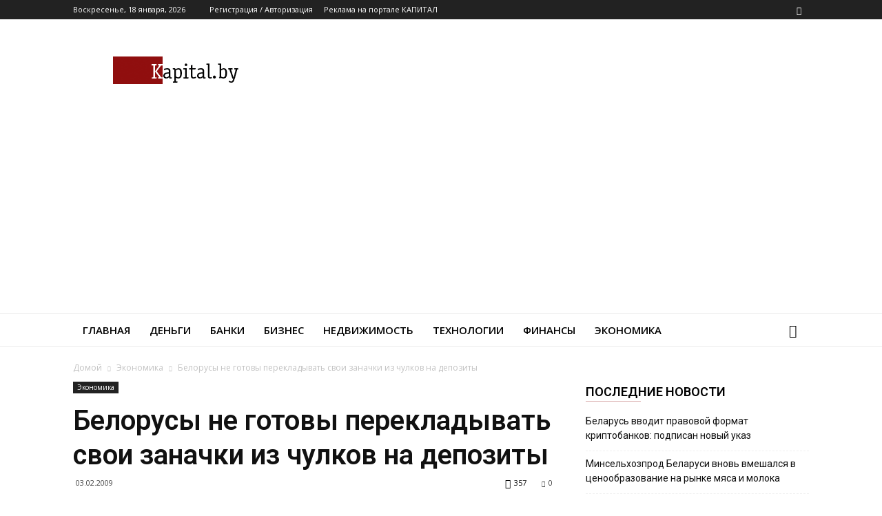

--- FILE ---
content_type: text/html; charset=UTF-8
request_url: https://www.kapital.by/news/belorusy_ne_gotovy_perekladyvat_svoi_zanachki_iz_chulkov_na_depozity.html
body_size: 33467
content:
<!doctype html > <!--[if IE 8]> <html class="ie8" lang="en"> <![endif]--> <!--[if IE 9]> <html class="ie9" lang="en"> <![endif]--> <!--[if gt IE 8]><!--> <html lang="ru-RU"> <!--<![endif]--> <head> <title>Белорусы не готовы перекладывать свои заначки из чулков на депозиты - Новости Беларуси на Kapital.by</title> <meta charset="UTF-8"/> <meta name="viewport" content="width=device-width, initial-scale=1.0"> <link rel="pingback" href="https://www.kapital.by/xmlrpc.php"/> <meta name='robots' content='index, follow, max-image-preview:large, max-snippet:-1, max-video-preview:-1'/> <link rel="icon" type="image/png" href="https://www.kapital.by/wp-content/uploads/2022/04/favicon.png"> <link rel="canonical" href="https://www.kapital.by/news/belorusy_ne_gotovy_perekladyvat_svoi_zanachki_iz_chulkov_na_depozity.html"/> <meta property="og:locale" content="ru_RU"/> <meta property="og:type" content="article"/> <meta property="og:title" content="Белорусы не готовы перекладывать свои заначки из чулков на депозиты - Новости Беларуси на Kapital.by"/> <meta property="og:description" content="Население вряд ли отдаст банкам на хранение имеющиеся на руках 1,5-2 млрд. долларов. Это можно предположить, глядя на ситуацию в стране и поведение белорусов. А виноваты во всем будут инфляция, рост доллара по отношению к белорусскому рублю, фобия очередной девальвации и снижение степени доверия белорусов к банкам."/> <meta property="og:url" content="https://www.kapital.by/news/belorusy_ne_gotovy_perekladyvat_svoi_zanachki_iz_chulkov_na_depozity.html"/> <meta property="og:site_name" content="Новости Беларуси на Kapital.by"/> <meta property="article:published_time" content="2009-02-03T10:45:33+00:00"/> <meta property="article:modified_time" content="2018-07-17T14:18:50+00:00"/> <meta name="author" content="admin"/> <meta name="twitter:card" content="summary_large_image"/> <style id='wp-img-auto-sizes-contain-inline-css' type='text/css'> img:is([sizes=auto i],[sizes^="auto," i]){contain-intrinsic-size:3000px 1500px} /*# sourceURL=wp-img-auto-sizes-contain-inline-css */ </style> <link rel='stylesheet' id='beeteam_front_fontawsome_css-css' href='https://www.kapital.by/wp-content/plugins/ultimate-layouts-vc/assets/front-end/fontawesome/css/font-awesome.min.css' type='text/css' media='all'/> <link rel='stylesheet' id='beeteam_front_animate_css-css' href='https://www.kapital.by/wp-content/plugins/ultimate-layouts-vc/assets/front-end/animate.css' type='text/css' media='all'/> <link rel='stylesheet' id='beeteam_front_slick_css-css' href='https://www.kapital.by/wp-content/plugins/ultimate-layouts-vc/assets/front-end/slick/slick.css' type='text/css' media='all'/> <link rel='stylesheet' id='beeteam_front_loadawsome_css-css' href='https://www.kapital.by/wp-content/plugins/ultimate-layouts-vc/assets/front-end/loaders.css' type='text/css' media='all'/> <link rel='stylesheet' id='beeteam_front_priority_css-css' href='https://www.kapital.by/wp-content/plugins/ultimate-layouts-vc/assets/front-end/priority-navigation/priority-nav-core.css' type='text/css' media='all'/> <link rel='stylesheet' id='beeteam_front_hover_css-css' href='https://www.kapital.by/wp-content/plugins/ultimate-layouts-vc/assets/front-end/hover-css/hover.css' type='text/css' media='all'/> <link rel='stylesheet' id='beeteam_front_pagination_css-css' href='https://www.kapital.by/wp-content/plugins/ultimate-layouts-vc/assets/front-end/pagination/pagination.css' type='text/css' media='all'/> <link rel='stylesheet' id='beeteam_front_malihu_css-css' href='https://www.kapital.by/wp-content/plugins/ultimate-layouts-vc/assets/front-end/malihuscroll/jquery.mCustomScrollbar.min.css' type='text/css' media='all'/> <style id='wp-block-library-inline-css' type='text/css'> :root{--wp-block-synced-color:#7a00df;--wp-block-synced-color--rgb:122,0,223;--wp-bound-block-color:var(--wp-block-synced-color);--wp-editor-canvas-background:#ddd;--wp-admin-theme-color:#007cba;--wp-admin-theme-color--rgb:0,124,186;--wp-admin-theme-color-darker-10:#006ba1;--wp-admin-theme-color-darker-10--rgb:0,107,160.5;--wp-admin-theme-color-darker-20:#005a87;--wp-admin-theme-color-darker-20--rgb:0,90,135;--wp-admin-border-width-focus:2px}@media (min-resolution:192dpi){:root{--wp-admin-border-width-focus:1.5px}}.wp-element-button{cursor:pointer}:root .has-very-light-gray-background-color{background-color:#eee}:root .has-very-dark-gray-background-color{background-color:#313131}:root .has-very-light-gray-color{color:#eee}:root .has-very-dark-gray-color{color:#313131}:root .has-vivid-green-cyan-to-vivid-cyan-blue-gradient-background{background:linear-gradient(135deg,#00d084,#0693e3)}:root .has-purple-crush-gradient-background{background:linear-gradient(135deg,#34e2e4,#4721fb 50%,#ab1dfe)}:root .has-hazy-dawn-gradient-background{background:linear-gradient(135deg,#faaca8,#dad0ec)}:root .has-subdued-olive-gradient-background{background:linear-gradient(135deg,#fafae1,#67a671)}:root .has-atomic-cream-gradient-background{background:linear-gradient(135deg,#fdd79a,#004a59)}:root .has-nightshade-gradient-background{background:linear-gradient(135deg,#330968,#31cdcf)}:root .has-midnight-gradient-background{background:linear-gradient(135deg,#020381,#2874fc)}:root{--wp--preset--font-size--normal:16px;--wp--preset--font-size--huge:42px}.has-regular-font-size{font-size:1em}.has-larger-font-size{font-size:2.625em}.has-normal-font-size{font-size:var(--wp--preset--font-size--normal)}.has-huge-font-size{font-size:var(--wp--preset--font-size--huge)}.has-text-align-center{text-align:center}.has-text-align-left{text-align:left}.has-text-align-right{text-align:right}.has-fit-text{white-space:nowrap!important}#end-resizable-editor-section{display:none}.aligncenter{clear:both}.items-justified-left{justify-content:flex-start}.items-justified-center{justify-content:center}.items-justified-right{justify-content:flex-end}.items-justified-space-between{justify-content:space-between}.screen-reader-text{border:0;clip-path:inset(50%);height:1px;margin:-1px;overflow:hidden;padding:0;position:absolute;width:1px;word-wrap:normal!important}.screen-reader-text:focus{background-color:#ddd;clip-path:none;color:#444;display:block;font-size:1em;height:auto;left:5px;line-height:normal;padding:15px 23px 14px;text-decoration:none;top:5px;width:auto;z-index:100000}html :where(.has-border-color){border-style:solid}html :where([style*=border-top-color]){border-top-style:solid}html :where([style*=border-right-color]){border-right-style:solid}html :where([style*=border-bottom-color]){border-bottom-style:solid}html :where([style*=border-left-color]){border-left-style:solid}html :where([style*=border-width]){border-style:solid}html :where([style*=border-top-width]){border-top-style:solid}html :where([style*=border-right-width]){border-right-style:solid}html :where([style*=border-bottom-width]){border-bottom-style:solid}html :where([style*=border-left-width]){border-left-style:solid}html :where(img[class*=wp-image-]){height:auto;max-width:100%}:where(figure){margin:0 0 1em}html :where(.is-position-sticky){--wp-admin--admin-bar--position-offset:var(--wp-admin--admin-bar--height,0px)}@media screen and (max-width:600px){html :where(.is-position-sticky){--wp-admin--admin-bar--position-offset:0px}}  /*# sourceURL=wp-block-library-inline-css */ </style><style id='wp-block-image-inline-css' type='text/css'>
.wp-block-image>a,.wp-block-image>figure>a{display:inline-block}.wp-block-image img{box-sizing:border-box;height:auto;max-width:100%;vertical-align:bottom}@media not (prefers-reduced-motion){.wp-block-image img.hide{visibility:hidden}.wp-block-image img.show{animation:show-content-image .4s}}.wp-block-image[style*=border-radius] img,.wp-block-image[style*=border-radius]>a{border-radius:inherit}.wp-block-image.has-custom-border img{box-sizing:border-box}.wp-block-image.aligncenter{text-align:center}.wp-block-image.alignfull>a,.wp-block-image.alignwide>a{width:100%}.wp-block-image.alignfull img,.wp-block-image.alignwide img{height:auto;width:100%}.wp-block-image .aligncenter,.wp-block-image .alignleft,.wp-block-image .alignright,.wp-block-image.aligncenter,.wp-block-image.alignleft,.wp-block-image.alignright{display:table}.wp-block-image .aligncenter>figcaption,.wp-block-image .alignleft>figcaption,.wp-block-image .alignright>figcaption,.wp-block-image.aligncenter>figcaption,.wp-block-image.alignleft>figcaption,.wp-block-image.alignright>figcaption{caption-side:bottom;display:table-caption}.wp-block-image .alignleft{float:left;margin:.5em 1em .5em 0}.wp-block-image .alignright{float:right;margin:.5em 0 .5em 1em}.wp-block-image .aligncenter{margin-left:auto;margin-right:auto}.wp-block-image :where(figcaption){margin-bottom:1em;margin-top:.5em}.wp-block-image.is-style-circle-mask img{border-radius:9999px}@supports ((-webkit-mask-image:none) or (mask-image:none)) or (-webkit-mask-image:none){.wp-block-image.is-style-circle-mask img{border-radius:0;-webkit-mask-image:url('data:image/svg+xml;utf8,<svg viewBox="0 0 100 100" xmlns="http://www.w3.org/2000/svg"><circle cx="50" cy="50" r="50"/></svg>');mask-image:url('data:image/svg+xml;utf8,<svg viewBox="0 0 100 100" xmlns="http://www.w3.org/2000/svg"><circle cx="50" cy="50" r="50"/></svg>');mask-mode:alpha;-webkit-mask-position:center;mask-position:center;-webkit-mask-repeat:no-repeat;mask-repeat:no-repeat;-webkit-mask-size:contain;mask-size:contain}}:root :where(.wp-block-image.is-style-rounded img,.wp-block-image .is-style-rounded img){border-radius:9999px}.wp-block-image figure{margin:0}.wp-lightbox-container{display:flex;flex-direction:column;position:relative}.wp-lightbox-container img{cursor:zoom-in}.wp-lightbox-container img:hover+button{opacity:1}.wp-lightbox-container button{align-items:center;backdrop-filter:blur(16px) saturate(180%);background-color:#5a5a5a40;border:none;border-radius:4px;cursor:zoom-in;display:flex;height:20px;justify-content:center;opacity:0;padding:0;position:absolute;right:16px;text-align:center;top:16px;width:20px;z-index:100}@media not (prefers-reduced-motion){.wp-lightbox-container button{transition:opacity .2s ease}}.wp-lightbox-container button:focus-visible{outline:3px auto #5a5a5a40;outline:3px auto -webkit-focus-ring-color;outline-offset:3px}.wp-lightbox-container button:hover{cursor:pointer;opacity:1}.wp-lightbox-container button:focus{opacity:1}.wp-lightbox-container button:focus,.wp-lightbox-container button:hover,.wp-lightbox-container button:not(:hover):not(:active):not(.has-background){background-color:#5a5a5a40;border:none}.wp-lightbox-overlay{box-sizing:border-box;cursor:zoom-out;height:100vh;left:0;overflow:hidden;position:fixed;top:0;visibility:hidden;width:100%;z-index:100000}.wp-lightbox-overlay .close-button{align-items:center;cursor:pointer;display:flex;justify-content:center;min-height:40px;min-width:40px;padding:0;position:absolute;right:calc(env(safe-area-inset-right) + 16px);top:calc(env(safe-area-inset-top) + 16px);z-index:5000000}.wp-lightbox-overlay .close-button:focus,.wp-lightbox-overlay .close-button:hover,.wp-lightbox-overlay .close-button:not(:hover):not(:active):not(.has-background){background:none;border:none}.wp-lightbox-overlay .lightbox-image-container{height:var(--wp--lightbox-container-height);left:50%;overflow:hidden;position:absolute;top:50%;transform:translate(-50%,-50%);transform-origin:top left;width:var(--wp--lightbox-container-width);z-index:9999999999}.wp-lightbox-overlay .wp-block-image{align-items:center;box-sizing:border-box;display:flex;height:100%;justify-content:center;margin:0;position:relative;transform-origin:0 0;width:100%;z-index:3000000}.wp-lightbox-overlay .wp-block-image img{height:var(--wp--lightbox-image-height);min-height:var(--wp--lightbox-image-height);min-width:var(--wp--lightbox-image-width);width:var(--wp--lightbox-image-width)}.wp-lightbox-overlay .wp-block-image figcaption{display:none}.wp-lightbox-overlay button{background:none;border:none}.wp-lightbox-overlay .scrim{background-color:#fff;height:100%;opacity:.9;position:absolute;width:100%;z-index:2000000}.wp-lightbox-overlay.active{visibility:visible}@media not (prefers-reduced-motion){.wp-lightbox-overlay.active{animation:turn-on-visibility .25s both}.wp-lightbox-overlay.active img{animation:turn-on-visibility .35s both}.wp-lightbox-overlay.show-closing-animation:not(.active){animation:turn-off-visibility .35s both}.wp-lightbox-overlay.show-closing-animation:not(.active) img{animation:turn-off-visibility .25s both}.wp-lightbox-overlay.zoom.active{animation:none;opacity:1;visibility:visible}.wp-lightbox-overlay.zoom.active .lightbox-image-container{animation:lightbox-zoom-in .4s}.wp-lightbox-overlay.zoom.active .lightbox-image-container img{animation:none}.wp-lightbox-overlay.zoom.active .scrim{animation:turn-on-visibility .4s forwards}.wp-lightbox-overlay.zoom.show-closing-animation:not(.active){animation:none}.wp-lightbox-overlay.zoom.show-closing-animation:not(.active) .lightbox-image-container{animation:lightbox-zoom-out .4s}.wp-lightbox-overlay.zoom.show-closing-animation:not(.active) .lightbox-image-container img{animation:none}.wp-lightbox-overlay.zoom.show-closing-animation:not(.active) .scrim{animation:turn-off-visibility .4s forwards}}@keyframes show-content-image{0%{visibility:hidden}99%{visibility:hidden}to{visibility:visible}}@keyframes turn-on-visibility{0%{opacity:0}to{opacity:1}}@keyframes turn-off-visibility{0%{opacity:1;visibility:visible}99%{opacity:0;visibility:visible}to{opacity:0;visibility:hidden}}@keyframes lightbox-zoom-in{0%{transform:translate(calc((-100vw + var(--wp--lightbox-scrollbar-width))/2 + var(--wp--lightbox-initial-left-position)),calc(-50vh + var(--wp--lightbox-initial-top-position))) scale(var(--wp--lightbox-scale))}to{transform:translate(-50%,-50%) scale(1)}}@keyframes lightbox-zoom-out{0%{transform:translate(-50%,-50%) scale(1);visibility:visible}99%{visibility:visible}to{transform:translate(calc((-100vw + var(--wp--lightbox-scrollbar-width))/2 + var(--wp--lightbox-initial-left-position)),calc(-50vh + var(--wp--lightbox-initial-top-position))) scale(var(--wp--lightbox-scale));visibility:hidden}}
/*# sourceURL=https://www.kapital.by/wp-includes/blocks/image/style.min.css */
</style>
<style id='global-styles-inline-css' type='text/css'>
:root{--wp--preset--aspect-ratio--square: 1;--wp--preset--aspect-ratio--4-3: 4/3;--wp--preset--aspect-ratio--3-4: 3/4;--wp--preset--aspect-ratio--3-2: 3/2;--wp--preset--aspect-ratio--2-3: 2/3;--wp--preset--aspect-ratio--16-9: 16/9;--wp--preset--aspect-ratio--9-16: 9/16;--wp--preset--color--black: #000000;--wp--preset--color--cyan-bluish-gray: #abb8c3;--wp--preset--color--white: #ffffff;--wp--preset--color--pale-pink: #f78da7;--wp--preset--color--vivid-red: #cf2e2e;--wp--preset--color--luminous-vivid-orange: #ff6900;--wp--preset--color--luminous-vivid-amber: #fcb900;--wp--preset--color--light-green-cyan: #7bdcb5;--wp--preset--color--vivid-green-cyan: #00d084;--wp--preset--color--pale-cyan-blue: #8ed1fc;--wp--preset--color--vivid-cyan-blue: #0693e3;--wp--preset--color--vivid-purple: #9b51e0;--wp--preset--gradient--vivid-cyan-blue-to-vivid-purple: linear-gradient(135deg,rgb(6,147,227) 0%,rgb(155,81,224) 100%);--wp--preset--gradient--light-green-cyan-to-vivid-green-cyan: linear-gradient(135deg,rgb(122,220,180) 0%,rgb(0,208,130) 100%);--wp--preset--gradient--luminous-vivid-amber-to-luminous-vivid-orange: linear-gradient(135deg,rgb(252,185,0) 0%,rgb(255,105,0) 100%);--wp--preset--gradient--luminous-vivid-orange-to-vivid-red: linear-gradient(135deg,rgb(255,105,0) 0%,rgb(207,46,46) 100%);--wp--preset--gradient--very-light-gray-to-cyan-bluish-gray: linear-gradient(135deg,rgb(238,238,238) 0%,rgb(169,184,195) 100%);--wp--preset--gradient--cool-to-warm-spectrum: linear-gradient(135deg,rgb(74,234,220) 0%,rgb(151,120,209) 20%,rgb(207,42,186) 40%,rgb(238,44,130) 60%,rgb(251,105,98) 80%,rgb(254,248,76) 100%);--wp--preset--gradient--blush-light-purple: linear-gradient(135deg,rgb(255,206,236) 0%,rgb(152,150,240) 100%);--wp--preset--gradient--blush-bordeaux: linear-gradient(135deg,rgb(254,205,165) 0%,rgb(254,45,45) 50%,rgb(107,0,62) 100%);--wp--preset--gradient--luminous-dusk: linear-gradient(135deg,rgb(255,203,112) 0%,rgb(199,81,192) 50%,rgb(65,88,208) 100%);--wp--preset--gradient--pale-ocean: linear-gradient(135deg,rgb(255,245,203) 0%,rgb(182,227,212) 50%,rgb(51,167,181) 100%);--wp--preset--gradient--electric-grass: linear-gradient(135deg,rgb(202,248,128) 0%,rgb(113,206,126) 100%);--wp--preset--gradient--midnight: linear-gradient(135deg,rgb(2,3,129) 0%,rgb(40,116,252) 100%);--wp--preset--font-size--small: 13px;--wp--preset--font-size--medium: 20px;--wp--preset--font-size--large: 36px;--wp--preset--font-size--x-large: 42px;--wp--preset--spacing--20: 0.44rem;--wp--preset--spacing--30: 0.67rem;--wp--preset--spacing--40: 1rem;--wp--preset--spacing--50: 1.5rem;--wp--preset--spacing--60: 2.25rem;--wp--preset--spacing--70: 3.38rem;--wp--preset--spacing--80: 5.06rem;--wp--preset--shadow--natural: 6px 6px 9px rgba(0, 0, 0, 0.2);--wp--preset--shadow--deep: 12px 12px 50px rgba(0, 0, 0, 0.4);--wp--preset--shadow--sharp: 6px 6px 0px rgba(0, 0, 0, 0.2);--wp--preset--shadow--outlined: 6px 6px 0px -3px rgb(255, 255, 255), 6px 6px rgb(0, 0, 0);--wp--preset--shadow--crisp: 6px 6px 0px rgb(0, 0, 0);}:where(.is-layout-flex){gap: 0.5em;}:where(.is-layout-grid){gap: 0.5em;}body .is-layout-flex{display: flex;}.is-layout-flex{flex-wrap: wrap;align-items: center;}.is-layout-flex > :is(*, div){margin: 0;}body .is-layout-grid{display: grid;}.is-layout-grid > :is(*, div){margin: 0;}:where(.wp-block-columns.is-layout-flex){gap: 2em;}:where(.wp-block-columns.is-layout-grid){gap: 2em;}:where(.wp-block-post-template.is-layout-flex){gap: 1.25em;}:where(.wp-block-post-template.is-layout-grid){gap: 1.25em;}.has-black-color{color: var(--wp--preset--color--black) !important;}.has-cyan-bluish-gray-color{color: var(--wp--preset--color--cyan-bluish-gray) !important;}.has-white-color{color: var(--wp--preset--color--white) !important;}.has-pale-pink-color{color: var(--wp--preset--color--pale-pink) !important;}.has-vivid-red-color{color: var(--wp--preset--color--vivid-red) !important;}.has-luminous-vivid-orange-color{color: var(--wp--preset--color--luminous-vivid-orange) !important;}.has-luminous-vivid-amber-color{color: var(--wp--preset--color--luminous-vivid-amber) !important;}.has-light-green-cyan-color{color: var(--wp--preset--color--light-green-cyan) !important;}.has-vivid-green-cyan-color{color: var(--wp--preset--color--vivid-green-cyan) !important;}.has-pale-cyan-blue-color{color: var(--wp--preset--color--pale-cyan-blue) !important;}.has-vivid-cyan-blue-color{color: var(--wp--preset--color--vivid-cyan-blue) !important;}.has-vivid-purple-color{color: var(--wp--preset--color--vivid-purple) !important;}.has-black-background-color{background-color: var(--wp--preset--color--black) !important;}.has-cyan-bluish-gray-background-color{background-color: var(--wp--preset--color--cyan-bluish-gray) !important;}.has-white-background-color{background-color: var(--wp--preset--color--white) !important;}.has-pale-pink-background-color{background-color: var(--wp--preset--color--pale-pink) !important;}.has-vivid-red-background-color{background-color: var(--wp--preset--color--vivid-red) !important;}.has-luminous-vivid-orange-background-color{background-color: var(--wp--preset--color--luminous-vivid-orange) !important;}.has-luminous-vivid-amber-background-color{background-color: var(--wp--preset--color--luminous-vivid-amber) !important;}.has-light-green-cyan-background-color{background-color: var(--wp--preset--color--light-green-cyan) !important;}.has-vivid-green-cyan-background-color{background-color: var(--wp--preset--color--vivid-green-cyan) !important;}.has-pale-cyan-blue-background-color{background-color: var(--wp--preset--color--pale-cyan-blue) !important;}.has-vivid-cyan-blue-background-color{background-color: var(--wp--preset--color--vivid-cyan-blue) !important;}.has-vivid-purple-background-color{background-color: var(--wp--preset--color--vivid-purple) !important;}.has-black-border-color{border-color: var(--wp--preset--color--black) !important;}.has-cyan-bluish-gray-border-color{border-color: var(--wp--preset--color--cyan-bluish-gray) !important;}.has-white-border-color{border-color: var(--wp--preset--color--white) !important;}.has-pale-pink-border-color{border-color: var(--wp--preset--color--pale-pink) !important;}.has-vivid-red-border-color{border-color: var(--wp--preset--color--vivid-red) !important;}.has-luminous-vivid-orange-border-color{border-color: var(--wp--preset--color--luminous-vivid-orange) !important;}.has-luminous-vivid-amber-border-color{border-color: var(--wp--preset--color--luminous-vivid-amber) !important;}.has-light-green-cyan-border-color{border-color: var(--wp--preset--color--light-green-cyan) !important;}.has-vivid-green-cyan-border-color{border-color: var(--wp--preset--color--vivid-green-cyan) !important;}.has-pale-cyan-blue-border-color{border-color: var(--wp--preset--color--pale-cyan-blue) !important;}.has-vivid-cyan-blue-border-color{border-color: var(--wp--preset--color--vivid-cyan-blue) !important;}.has-vivid-purple-border-color{border-color: var(--wp--preset--color--vivid-purple) !important;}.has-vivid-cyan-blue-to-vivid-purple-gradient-background{background: var(--wp--preset--gradient--vivid-cyan-blue-to-vivid-purple) !important;}.has-light-green-cyan-to-vivid-green-cyan-gradient-background{background: var(--wp--preset--gradient--light-green-cyan-to-vivid-green-cyan) !important;}.has-luminous-vivid-amber-to-luminous-vivid-orange-gradient-background{background: var(--wp--preset--gradient--luminous-vivid-amber-to-luminous-vivid-orange) !important;}.has-luminous-vivid-orange-to-vivid-red-gradient-background{background: var(--wp--preset--gradient--luminous-vivid-orange-to-vivid-red) !important;}.has-very-light-gray-to-cyan-bluish-gray-gradient-background{background: var(--wp--preset--gradient--very-light-gray-to-cyan-bluish-gray) !important;}.has-cool-to-warm-spectrum-gradient-background{background: var(--wp--preset--gradient--cool-to-warm-spectrum) !important;}.has-blush-light-purple-gradient-background{background: var(--wp--preset--gradient--blush-light-purple) !important;}.has-blush-bordeaux-gradient-background{background: var(--wp--preset--gradient--blush-bordeaux) !important;}.has-luminous-dusk-gradient-background{background: var(--wp--preset--gradient--luminous-dusk) !important;}.has-pale-ocean-gradient-background{background: var(--wp--preset--gradient--pale-ocean) !important;}.has-electric-grass-gradient-background{background: var(--wp--preset--gradient--electric-grass) !important;}.has-midnight-gradient-background{background: var(--wp--preset--gradient--midnight) !important;}.has-small-font-size{font-size: var(--wp--preset--font-size--small) !important;}.has-medium-font-size{font-size: var(--wp--preset--font-size--medium) !important;}.has-large-font-size{font-size: var(--wp--preset--font-size--large) !important;}.has-x-large-font-size{font-size: var(--wp--preset--font-size--x-large) !important;}
/*# sourceURL=global-styles-inline-css */
</style>
 <style id='classic-theme-styles-inline-css' type='text/css'> /*! This file is auto-generated */ .wp-block-button__link{color:#fff;background-color:#32373c;border-radius:9999px;box-shadow:none;text-decoration:none;padding:calc(.667em + 2px) calc(1.333em + 2px);font-size:1.125em}.wp-block-file__button{background:#32373c;color:#fff;text-decoration:none} /*# sourceURL=/wp-includes/css/classic-themes.min.css */ </style> <link rel='stylesheet' id='rs-plugin-settings-css' href='https://www.kapital.by/wp-content/plugins/revslider/public/assets/css/settings.css' type='text/css' media='all'/> <style id='rs-plugin-settings-inline-css' type='text/css'> #rs-demo-id {} /*# sourceURL=rs-plugin-settings-inline-css */ </style> <link rel='stylesheet' id='google-fonts-style-css' href='https://fonts.googleapis.com/css?family=Open+Sans%3A300italic%2C400%2C400italic%2C600%2C600italic%2C700%7CRoboto%3A300%2C400%2C400italic%2C500%2C500italic%2C700%2C900%2C600&#038;subset=cyrillic%2Ccyrillic-ext' type='text/css' media='all'/> <link rel='stylesheet' id='__EPYT__style-css' href='https://www.kapital.by/wp-content/plugins/youtube-embed-plus/styles/ytprefs.min.css' type='text/css' media='all'/> <style id='__EPYT__style-inline-css' type='text/css'> .epyt-gallery-thumb { width: 33.333%; } /*# sourceURL=__EPYT__style-inline-css */ </style> <link rel='stylesheet' id='js_composer_front-css' href='https://www.kapital.by/wp-content/plugins/js_composer/assets/css/js_composer.min.css' type='text/css' media='all'/> <link rel='stylesheet' id='td-theme-css' href='https://www.kapital.by/wp-content/themes/Newspaper/style.css' type='text/css' media='all'/> <link rel='stylesheet' id='td-theme-demo-style-css' href='https://www.kapital.by/wp-content/themes/Newspaper/includes/demos/lifestyle/demo_style.css' type='text/css' media='all'/> <link rel='stylesheet' id='ul_bete_front_css-css' href='https://www.kapital.by/wp-content/plugins/ultimate-layouts-vc/assets/front-end/core.css' type='text/css' media='all'/> <script type="text/javascript" src="https://www.kapital.by/wp-content/plugins/ultimate-layouts-vc/assets/front-end/lazysizes.js" id="beeteam_front_lazysizes_js-js"></script> <script type="text/javascript" src="https://www.kapital.by/wp-includes/js/jquery/jquery.min.js" id="jquery-core-js"></script> <script type="text/javascript" src="https://www.kapital.by/wp-includes/js/jquery/jquery-migrate.min.js" id="jquery-migrate-js"></script> <script type="text/javascript" src="https://www.kapital.by/wp-content/plugins/revslider/public/assets/js/jquery.themepunch.tools.min.js" id="tp-tools-js"></script> <script type="text/javascript" src="https://www.kapital.by/wp-content/plugins/revslider/public/assets/js/jquery.themepunch.revolution.min.js" id="revmin-js"></script> <script type="text/javascript" id="__ytprefs__-js-extra">
/* <![CDATA[ */
var _EPYT_ = {"ajaxurl":"https://www.kapital.by/wp-admin/admin-ajax.php","security":"6d645710f5","gallery_scrolloffset":"20","eppathtoscripts":"https://www.kapital.by/wp-content/plugins/youtube-embed-plus/scripts/","eppath":"https://www.kapital.by/wp-content/plugins/youtube-embed-plus/","epresponsiveselector":"[\"iframe.__youtube_prefs_widget__\"]","epdovol":"1","version":"14.2.4","evselector":"iframe.__youtube_prefs__[src], iframe[src*=\"youtube.com/embed/\"], iframe[src*=\"youtube-nocookie.com/embed/\"]","ajax_compat":"","maxres_facade":"eager","ytapi_load":"light","pause_others":"","stopMobileBuffer":"1","facade_mode":"","not_live_on_channel":""};
//# sourceURL=__ytprefs__-js-extra
/* ]]> */
</script> <script type="text/javascript" src="https://www.kapital.by/wp-content/plugins/youtube-embed-plus/scripts/ytprefs.min.js" id="__ytprefs__-js"></script> <style>.pseudo-clearfy-link { color: #008acf; cursor: pointer;}.pseudo-clearfy-link:hover { text-decoration: none;}</style> <style>img#wpstats{display:none}</style> <!--[if lt IE 9]><script src="https://cdnjs.cloudflare.com/ajax/libs/html5shiv/3.7.3/html5shiv.js"></script><![endif]--> <!-- Метатеги Google AdSense, добавленные Site Kit --> <meta name="google-adsense-platform-account" content="ca-host-pub-2644536267352236"> <meta name="google-adsense-platform-domain" content="sitekit.withgoogle.com"> <!-- Завершите метатеги Google AdSense, добавленные Site Kit --> <meta name="generator" content="Powered by WPBakery Page Builder - drag and drop page builder for WordPress."/> <!--[if lte IE 9]><link rel="stylesheet" type="text/css" href="https://www.kapital.by/wp-content/plugins/js_composer/assets/css/vc_lte_ie9.min.css" media="screen"><![endif]--> <!-- Сниппет Google AdSense, добавленный Site Kit --> <script type="text/javascript" async="async" src="https://pagead2.googlesyndication.com/pagead/js/adsbygoogle.js?client=ca-pub-6953798192618419&amp;host=ca-host-pub-2644536267352236" crossorigin="anonymous"></script> <!-- Конечный сниппет Google AdSense, добавленный Site Kit --> <meta name="generator" content="Powered by Slider Revolution 5.4.7.3 - responsive, Mobile-Friendly Slider Plugin for WordPress with comfortable drag and drop interface."/> <!-- JS generated by theme --> <script>
    
    

	    var tdBlocksArray = []; //here we store all the items for the current page

	    //td_block class - each ajax block uses a object of this class for requests
	    function tdBlock() {
		    this.id = '';
		    this.block_type = 1; //block type id (1-234 etc)
		    this.atts = '';
		    this.td_column_number = '';
		    this.td_current_page = 1; //
		    this.post_count = 0; //from wp
		    this.found_posts = 0; //from wp
		    this.max_num_pages = 0; //from wp
		    this.td_filter_value = ''; //current live filter value
		    this.is_ajax_running = false;
		    this.td_user_action = ''; // load more or infinite loader (used by the animation)
		    this.header_color = '';
		    this.ajax_pagination_infinite_stop = ''; //show load more at page x
	    }


        // td_js_generator - mini detector
        (function(){
            var htmlTag = document.getElementsByTagName("html")[0];

	        if ( navigator.userAgent.indexOf("MSIE 10.0") > -1 ) {
                htmlTag.className += ' ie10';
            }

            if ( !!navigator.userAgent.match(/Trident.*rv\:11\./) ) {
                htmlTag.className += ' ie11';
            }

	        if ( navigator.userAgent.indexOf("Edge") > -1 ) {
                htmlTag.className += ' ieEdge';
            }

            if ( /(iPad|iPhone|iPod)/g.test(navigator.userAgent) ) {
                htmlTag.className += ' td-md-is-ios';
            }

            var user_agent = navigator.userAgent.toLowerCase();
            if ( user_agent.indexOf("android") > -1 ) {
                htmlTag.className += ' td-md-is-android';
            }

            if ( -1 !== navigator.userAgent.indexOf('Mac OS X')  ) {
                htmlTag.className += ' td-md-is-os-x';
            }

            if ( /chrom(e|ium)/.test(navigator.userAgent.toLowerCase()) ) {
               htmlTag.className += ' td-md-is-chrome';
            }

            if ( -1 !== navigator.userAgent.indexOf('Firefox') ) {
                htmlTag.className += ' td-md-is-firefox';
            }

            if ( -1 !== navigator.userAgent.indexOf('Safari') && -1 === navigator.userAgent.indexOf('Chrome') ) {
                htmlTag.className += ' td-md-is-safari';
            }

            if( -1 !== navigator.userAgent.indexOf('IEMobile') ){
                htmlTag.className += ' td-md-is-iemobile';
            }

        })();




        var tdLocalCache = {};

        ( function () {
            "use strict";

            tdLocalCache = {
                data: {},
                remove: function (resource_id) {
                    delete tdLocalCache.data[resource_id];
                },
                exist: function (resource_id) {
                    return tdLocalCache.data.hasOwnProperty(resource_id) && tdLocalCache.data[resource_id] !== null;
                },
                get: function (resource_id) {
                    return tdLocalCache.data[resource_id];
                },
                set: function (resource_id, cachedData) {
                    tdLocalCache.remove(resource_id);
                    tdLocalCache.data[resource_id] = cachedData;
                }
            };
        })();

    
    
var tds_login_sing_in_widget="show";
var td_viewport_interval_list=[{"limitBottom":767,"sidebarWidth":228},{"limitBottom":1018,"sidebarWidth":300},{"limitBottom":1140,"sidebarWidth":324}];
var td_animation_stack_effect="type0";
var tds_animation_stack=true;
var td_animation_stack_specific_selectors=".entry-thumb, img";
var td_animation_stack_general_selectors=".td-animation-stack img, .td-animation-stack .entry-thumb, .post img";
var td_ajax_url="https:\/\/www.kapital.by\/wp-admin\/admin-ajax.php?td_theme_name=Newspaper&v=8.8.1";
var td_get_template_directory_uri="https:\/\/www.kapital.by\/wp-content\/themes\/Newspaper";
var tds_snap_menu="smart_snap_always";
var tds_logo_on_sticky="";
var tds_header_style="";
var td_please_wait="\u041f\u043e\u0436\u0430\u043b\u0443\u0439\u0441\u0442\u0430, \u043f\u043e\u0434\u043e\u0436\u0434\u0438\u0442\u0435...";
var td_email_user_pass_incorrect="\u041d\u0435\u0432\u0435\u0440\u043d\u043e\u0435 \u0438\u043c\u044f \u043f\u043e\u043b\u044c\u0437\u043e\u0432\u0430\u0442\u0435\u043b\u044f \u0438\u043b\u0438 \u043f\u0430\u0440\u043e\u043b\u044c!";
var td_email_user_incorrect="\u041d\u0435\u0432\u0435\u0440\u043d\u044b\u0439 \u0430\u0434\u0440\u0435\u0441 \u044d\u043b\u0435\u043a\u0442\u0440\u043e\u043d\u043d\u043e\u0439 \u043f\u043e\u0447\u0442\u044b \u0438\u043b\u0438 \u043f\u0430\u0440\u043e\u043b\u044c!";
var td_email_incorrect="\u041d\u0435\u0432\u0435\u0440\u043d\u044b\u0439 \u0430\u0434\u0440\u0435\u0441 \u044d\u043b\u0435\u043a\u0442\u0440\u043e\u043d\u043d\u043e\u0439 \u043f\u043e\u0447\u0442\u044b!";
var tds_more_articles_on_post_enable="";
var tds_more_articles_on_post_time_to_wait="";
var tds_more_articles_on_post_pages_distance_from_top=0;
var tds_theme_color_site_wide="#900e0e";
var tds_smart_sidebar="enabled";
var tdThemeName="Newspaper";
var td_magnific_popup_translation_tPrev="\u041f\u0440\u0435\u0434\u044b\u0434\u0443\u0449\u0438\u0439 (\u041a\u043d\u043e\u043f\u043a\u0430 \u0432\u043b\u0435\u0432\u043e)";
var td_magnific_popup_translation_tNext="\u0421\u043b\u0435\u0434\u0443\u044e\u0449\u0438\u0439 (\u041a\u043d\u043e\u043f\u043a\u0430 \u0432\u043f\u0440\u0430\u0432\u043e)";
var td_magnific_popup_translation_tCounter="%curr% \u0438\u0437 %total%";
var td_magnific_popup_translation_ajax_tError="\u0421\u043e\u0434\u0435\u0440\u0436\u0438\u043c\u043e\u0435 %url% \u043d\u0435 \u043c\u043e\u0436\u0435\u0442 \u0431\u044b\u0442\u044c \u0437\u0430\u0433\u0440\u0443\u0436\u0435\u043d\u043e.";
var td_magnific_popup_translation_image_tError="\u0418\u0437\u043e\u0431\u0440\u0430\u0436\u0435\u043d\u0438\u0435 #%curr% \u043d\u0435 \u0443\u0434\u0430\u043b\u043e\u0441\u044c \u0437\u0430\u0433\u0440\u0443\u0437\u0438\u0442\u044c.";
var tdDateNamesI18n={"month_names":["\u042f\u043d\u0432\u0430\u0440\u044c","\u0424\u0435\u0432\u0440\u0430\u043b\u044c","\u041c\u0430\u0440\u0442","\u0410\u043f\u0440\u0435\u043b\u044c","\u041c\u0430\u0439","\u0418\u044e\u043d\u044c","\u0418\u044e\u043b\u044c","\u0410\u0432\u0433\u0443\u0441\u0442","\u0421\u0435\u043d\u0442\u044f\u0431\u0440\u044c","\u041e\u043a\u0442\u044f\u0431\u0440\u044c","\u041d\u043e\u044f\u0431\u0440\u044c","\u0414\u0435\u043a\u0430\u0431\u0440\u044c"],"month_names_short":["\u042f\u043d\u0432","\u0424\u0435\u0432","\u041c\u0430\u0440","\u0410\u043f\u0440","\u041c\u0430\u0439","\u0418\u044e\u043d","\u0418\u044e\u043b","\u0410\u0432\u0433","\u0421\u0435\u043d","\u041e\u043a\u0442","\u041d\u043e\u044f","\u0414\u0435\u043a"],"day_names":["\u0412\u043e\u0441\u043a\u0440\u0435\u0441\u0435\u043d\u044c\u0435","\u041f\u043e\u043d\u0435\u0434\u0435\u043b\u044c\u043d\u0438\u043a","\u0412\u0442\u043e\u0440\u043d\u0438\u043a","\u0421\u0440\u0435\u0434\u0430","\u0427\u0435\u0442\u0432\u0435\u0440\u0433","\u041f\u044f\u0442\u043d\u0438\u0446\u0430","\u0421\u0443\u0431\u0431\u043e\u0442\u0430"],"day_names_short":["\u0412\u0441","\u041f\u043d","\u0412\u0442","\u0421\u0440","\u0427\u0442","\u041f\u0442","\u0421\u0431"]};
var td_ad_background_click_link="";
var td_ad_background_click_target="";
</script> <!-- Header style compiled by theme --> <style> .td-header-wrap .black-menu .sf-menu > .current-menu-item > a, .td-header-wrap .black-menu .sf-menu > .current-menu-ancestor > a, .td-header-wrap .black-menu .sf-menu > .current-category-ancestor > a, .td-header-wrap .black-menu .sf-menu > li > a:hover, .td-header-wrap .black-menu .sf-menu > .sfHover > a, .td-header-style-12 .td-header-menu-wrap-full, .sf-menu > .current-menu-item > a:after, .sf-menu > .current-menu-ancestor > a:after, .sf-menu > .current-category-ancestor > a:after, .sf-menu > li:hover > a:after, .sf-menu > .sfHover > a:after, .td-header-style-12 .td-affix, .header-search-wrap .td-drop-down-search:after, .header-search-wrap .td-drop-down-search .btn:hover, input[type=submit]:hover, .td-read-more a, .td-post-category:hover, .td-grid-style-1.td-hover-1 .td-big-grid-post:hover .td-post-category, .td-grid-style-5.td-hover-1 .td-big-grid-post:hover .td-post-category, .td_top_authors .td-active .td-author-post-count, .td_top_authors .td-active .td-author-comments-count, .td_top_authors .td_mod_wrap:hover .td-author-post-count, .td_top_authors .td_mod_wrap:hover .td-author-comments-count, .td-404-sub-sub-title a:hover, .td-search-form-widget .wpb_button:hover, .td-rating-bar-wrap div, .td_category_template_3 .td-current-sub-category, .dropcap, .td_wrapper_video_playlist .td_video_controls_playlist_wrapper, .wpb_default, .wpb_default:hover, .td-left-smart-list:hover, .td-right-smart-list:hover, .woocommerce-checkout .woocommerce input.button:hover, .woocommerce-page .woocommerce a.button:hover, .woocommerce-account div.woocommerce .button:hover, #bbpress-forums button:hover, .bbp_widget_login .button:hover, .td-footer-wrapper .td-post-category, .td-footer-wrapper .widget_product_search input[type="submit"]:hover, .woocommerce .product a.button:hover, .woocommerce .product #respond input#submit:hover, .woocommerce .checkout input#place_order:hover, .woocommerce .woocommerce.widget .button:hover, .single-product .product .summary .cart .button:hover, .woocommerce-cart .woocommerce table.cart .button:hover, .woocommerce-cart .woocommerce .shipping-calculator-form .button:hover, .td-next-prev-wrap a:hover, .td-load-more-wrap a:hover, .td-post-small-box a:hover, .page-nav .current, .page-nav:first-child > div, .td_category_template_8 .td-category-header .td-category a.td-current-sub-category, .td_category_template_4 .td-category-siblings .td-category a:hover, #bbpress-forums .bbp-pagination .current, #bbpress-forums #bbp-single-user-details #bbp-user-navigation li.current a, .td-theme-slider:hover .slide-meta-cat a, a.vc_btn-black:hover, .td-trending-now-wrapper:hover .td-trending-now-title, .td-scroll-up, .td-smart-list-button:hover, .td-weather-information:before, .td-weather-week:before, .td_block_exchange .td-exchange-header:before, .td_block_big_grid_9.td-grid-style-1 .td-post-category, .td_block_big_grid_9.td-grid-style-5 .td-post-category, .td-grid-style-6.td-hover-1 .td-module-thumb:after, .td-pulldown-syle-2 .td-subcat-dropdown ul:after, .td_block_template_9 .td-block-title:after, .td_block_template_15 .td-block-title:before, div.wpforms-container .wpforms-form div.wpforms-submit-container button[type=submit] { background-color: #900e0e; } .td_block_template_4 .td-related-title .td-cur-simple-item:before { border-color: #900e0e transparent transparent transparent !important; } .woocommerce .woocommerce-message .button:hover, .woocommerce .woocommerce-error .button:hover, .woocommerce .woocommerce-info .button:hover { background-color: #900e0e !important; } .td_block_template_4 .td-related-title .td-cur-simple-item, .td_block_template_3 .td-related-title .td-cur-simple-item, .td_block_template_9 .td-related-title:after { background-color: #900e0e; } .woocommerce .product .onsale, .woocommerce.widget .ui-slider .ui-slider-handle { background: none #900e0e; } .woocommerce.widget.widget_layered_nav_filters ul li a { background: none repeat scroll 0 0 #900e0e !important; } a, cite a:hover, .td_mega_menu_sub_cats .cur-sub-cat, .td-mega-span h3 a:hover, .td_mod_mega_menu:hover .entry-title a, .header-search-wrap .result-msg a:hover, .td-header-top-menu .td-drop-down-search .td_module_wrap:hover .entry-title a, .td-header-top-menu .td-icon-search:hover, .td-header-wrap .result-msg a:hover, .top-header-menu li a:hover, .top-header-menu .current-menu-item > a, .top-header-menu .current-menu-ancestor > a, .top-header-menu .current-category-ancestor > a, .td-social-icon-wrap > a:hover, .td-header-sp-top-widget .td-social-icon-wrap a:hover, .td-page-content blockquote p, .td-post-content blockquote p, .mce-content-body blockquote p, .comment-content blockquote p, .wpb_text_column blockquote p, .td_block_text_with_title blockquote p, .td_module_wrap:hover .entry-title a, .td-subcat-filter .td-subcat-list a:hover, .td-subcat-filter .td-subcat-dropdown a:hover, .td_quote_on_blocks, .dropcap2, .dropcap3, .td_top_authors .td-active .td-authors-name a, .td_top_authors .td_mod_wrap:hover .td-authors-name a, .td-post-next-prev-content a:hover, .author-box-wrap .td-author-social a:hover, .td-author-name a:hover, .td-author-url a:hover, .td_mod_related_posts:hover h3 > a, .td-post-template-11 .td-related-title .td-related-left:hover, .td-post-template-11 .td-related-title .td-related-right:hover, .td-post-template-11 .td-related-title .td-cur-simple-item, .td-post-template-11 .td_block_related_posts .td-next-prev-wrap a:hover, .comment-reply-link:hover, .logged-in-as a:hover, #cancel-comment-reply-link:hover, .td-search-query, .td-category-header .td-pulldown-category-filter-link:hover, .td-category-siblings .td-subcat-dropdown a:hover, .td-category-siblings .td-subcat-dropdown a.td-current-sub-category, .widget a:hover, .td_wp_recentcomments a:hover, .archive .widget_archive .current, .archive .widget_archive .current a, .widget_calendar tfoot a:hover, .woocommerce a.added_to_cart:hover, .woocommerce-account .woocommerce-MyAccount-navigation a:hover, #bbpress-forums li.bbp-header .bbp-reply-content span a:hover, #bbpress-forums .bbp-forum-freshness a:hover, #bbpress-forums .bbp-topic-freshness a:hover, #bbpress-forums .bbp-forums-list li a:hover, #bbpress-forums .bbp-forum-title:hover, #bbpress-forums .bbp-topic-permalink:hover, #bbpress-forums .bbp-topic-started-by a:hover, #bbpress-forums .bbp-topic-started-in a:hover, #bbpress-forums .bbp-body .super-sticky li.bbp-topic-title .bbp-topic-permalink, #bbpress-forums .bbp-body .sticky li.bbp-topic-title .bbp-topic-permalink, .widget_display_replies .bbp-author-name, .widget_display_topics .bbp-author-name, .footer-text-wrap .footer-email-wrap a, .td-subfooter-menu li a:hover, .footer-social-wrap a:hover, a.vc_btn-black:hover, .td-smart-list-dropdown-wrap .td-smart-list-button:hover, .td_module_17 .td-read-more a:hover, .td_module_18 .td-read-more a:hover, .td_module_19 .td-post-author-name a:hover, .td-instagram-user a, .td-pulldown-syle-2 .td-subcat-dropdown:hover .td-subcat-more span, .td-pulldown-syle-2 .td-subcat-dropdown:hover .td-subcat-more i, .td-pulldown-syle-3 .td-subcat-dropdown:hover .td-subcat-more span, .td-pulldown-syle-3 .td-subcat-dropdown:hover .td-subcat-more i, .td-block-title-wrap .td-wrapper-pulldown-filter .td-pulldown-filter-display-option:hover, .td-block-title-wrap .td-wrapper-pulldown-filter .td-pulldown-filter-display-option:hover i, .td-block-title-wrap .td-wrapper-pulldown-filter .td-pulldown-filter-link:hover, .td-block-title-wrap .td-wrapper-pulldown-filter .td-pulldown-filter-item .td-cur-simple-item, .td_block_template_2 .td-related-title .td-cur-simple-item, .td_block_template_5 .td-related-title .td-cur-simple-item, .td_block_template_6 .td-related-title .td-cur-simple-item, .td_block_template_7 .td-related-title .td-cur-simple-item, .td_block_template_8 .td-related-title .td-cur-simple-item, .td_block_template_9 .td-related-title .td-cur-simple-item, .td_block_template_10 .td-related-title .td-cur-simple-item, .td_block_template_11 .td-related-title .td-cur-simple-item, .td_block_template_12 .td-related-title .td-cur-simple-item, .td_block_template_13 .td-related-title .td-cur-simple-item, .td_block_template_14 .td-related-title .td-cur-simple-item, .td_block_template_15 .td-related-title .td-cur-simple-item, .td_block_template_16 .td-related-title .td-cur-simple-item, .td_block_template_17 .td-related-title .td-cur-simple-item, .td-theme-wrap .sf-menu ul .td-menu-item > a:hover, .td-theme-wrap .sf-menu ul .sfHover > a, .td-theme-wrap .sf-menu ul .current-menu-ancestor > a, .td-theme-wrap .sf-menu ul .current-category-ancestor > a, .td-theme-wrap .sf-menu ul .current-menu-item > a, .td_outlined_btn { color: #900e0e; } a.vc_btn-black.vc_btn_square_outlined:hover, a.vc_btn-black.vc_btn_outlined:hover, .td-mega-menu-page .wpb_content_element ul li a:hover, .td-theme-wrap .td-aj-search-results .td_module_wrap:hover .entry-title a, .td-theme-wrap .header-search-wrap .result-msg a:hover { color: #900e0e !important; } .td-next-prev-wrap a:hover, .td-load-more-wrap a:hover, .td-post-small-box a:hover, .page-nav .current, .page-nav:first-child > div, .td_category_template_8 .td-category-header .td-category a.td-current-sub-category, .td_category_template_4 .td-category-siblings .td-category a:hover, #bbpress-forums .bbp-pagination .current, .post .td_quote_box, .page .td_quote_box, a.vc_btn-black:hover, .td_block_template_5 .td-block-title > *, .td_outlined_btn { border-color: #900e0e; } .td_wrapper_video_playlist .td_video_currently_playing:after { border-color: #900e0e !important; } .header-search-wrap .td-drop-down-search:before { border-color: transparent transparent #900e0e transparent; } .block-title > span, .block-title > a, .block-title > label, .widgettitle, .widgettitle:after, .td-trending-now-title, .td-trending-now-wrapper:hover .td-trending-now-title, .wpb_tabs li.ui-tabs-active a, .wpb_tabs li:hover a, .vc_tta-container .vc_tta-color-grey.vc_tta-tabs-position-top.vc_tta-style-classic .vc_tta-tabs-container .vc_tta-tab.vc_active > a, .vc_tta-container .vc_tta-color-grey.vc_tta-tabs-position-top.vc_tta-style-classic .vc_tta-tabs-container .vc_tta-tab:hover > a, .td_block_template_1 .td-related-title .td-cur-simple-item, .woocommerce .product .products h2:not(.woocommerce-loop-product__title), .td-subcat-filter .td-subcat-dropdown:hover .td-subcat-more, .td_3D_btn, .td_shadow_btn, .td_default_btn, .td_round_btn, .td_outlined_btn:hover { background-color: #900e0e; } .woocommerce div.product .woocommerce-tabs ul.tabs li.active { background-color: #900e0e !important; } .block-title, .td_block_template_1 .td-related-title, .wpb_tabs .wpb_tabs_nav, .vc_tta-container .vc_tta-color-grey.vc_tta-tabs-position-top.vc_tta-style-classic .vc_tta-tabs-container, .woocommerce div.product .woocommerce-tabs ul.tabs:before { border-color: #900e0e; } .td_block_wrap .td-subcat-item a.td-cur-simple-item { color: #900e0e; } .td-grid-style-4 .entry-title { background-color: rgba(144, 14, 14, 0.7); } .td-menu-background:before, .td-search-background:before { background: rgba(0,0,0,0.8); background: -moz-linear-gradient(top, rgba(0,0,0,0.8) 0%, rgba(0,0,0,0.7) 100%); background: -webkit-gradient(left top, left bottom, color-stop(0%, rgba(0,0,0,0.8)), color-stop(100%, rgba(0,0,0,0.7))); background: -webkit-linear-gradient(top, rgba(0,0,0,0.8) 0%, rgba(0,0,0,0.7) 100%); background: -o-linear-gradient(top, rgba(0,0,0,0.8) 0%, @mobileu_gradient_two_mob 100%); background: -ms-linear-gradient(top, rgba(0,0,0,0.8) 0%, rgba(0,0,0,0.7) 100%); background: linear-gradient(to bottom, rgba(0,0,0,0.8) 0%, rgba(0,0,0,0.7) 100%); filter: progid:DXImageTransform.Microsoft.gradient( startColorstr='rgba(0,0,0,0.8)', endColorstr='rgba(0,0,0,0.7)', GradientType=0 ); } .td-mobile-content .current-menu-item > a, .td-mobile-content .current-menu-ancestor > a, .td-mobile-content .current-category-ancestor > a, #td-mobile-nav .td-menu-login-section a:hover, #td-mobile-nav .td-register-section a:hover, #td-mobile-nav .td-menu-socials-wrap a:hover i, .td-search-close a:hover i { color: #38a6c1; } .td-footer-wrapper::before { background-size: cover; } .td-footer-wrapper::before { background-position: center center; } .td-footer-wrapper::before { opacity: 0.1; } .td-menu-background, .td-search-background { background-image: url('https://new.kapital.by/wp-content/uploads/2018/07/11.jpg'); } ul.sf-menu > .td-menu-item > a, .td-theme-wrap .td-header-menu-social { font-size:15px; font-weight:600; } .sf-menu ul .td-menu-item a { font-size:12px; font-weight:normal; } .td_mod_mega_menu .item-details a { font-weight:600; } .td_mega_menu_sub_cats .block-mega-child-cats a { font-size:12px; font-weight:normal; text-transform:uppercase; } .block-title > span, .block-title > a, .widgettitle, .td-trending-now-title, .wpb_tabs li a, .vc_tta-container .vc_tta-color-grey.vc_tta-tabs-position-top.vc_tta-style-classic .vc_tta-tabs-container .vc_tta-tab > a, .td-theme-wrap .td-related-title a, .woocommerce div.product .woocommerce-tabs ul.tabs li a, .woocommerce .product .products h2:not(.woocommerce-loop-product__title), .td-theme-wrap .td-block-title { font-size:18px; font-weight:600; text-transform:uppercase; } .td_module_mx2 .td-module-title { font-size:18px; } .td-post-template-default .td-post-header .entry-title { font-size:40px; font-weight:600; } .post blockquote p, .page blockquote p, .td-post-text-content blockquote p { font-size:18px; line-height:23px; font-weight:normal; text-transform:none; } .td-page-title, .woocommerce-page .page-title, .td-category-title-holder .td-page-title { font-size:18px; font-weight:500; } /* Style generated by theme for demo: lifestyle */ .td-lifestyle .td-header-style-1 .sf-menu > li > a:hover, .td-lifestyle .td-header-style-1 .sf-menu > .sfHover > a, .td-lifestyle .td-header-style-1 .sf-menu > .current-menu-item > a, .td-lifestyle .td-header-style-1 .sf-menu > .current-menu-ancestor > a, .td-lifestyle .td-header-style-1 .sf-menu > .current-category-ancestor > a, .td-lifestyle .td-social-style3 .td_social_type .td_social_button a:hover { color: #900e0e; } .td-lifestyle .td_block_template_8 .td-block-title:after, .td-lifestyle .td-module-comments a, .td-lifestyle.td_category_template_7 .td-category-header .td-page-title:after, .td-lifestyle .td-social-style3 .td_social_type:hover .td-sp { background-color: #900e0e; } .td-lifestyle .td-module-comments a:after { border-color: #900e0e transparent transparent transparent; } </style> <!-- Yandex.Metrika counter --> <script type="text/javascript" >
   (function(m,e,t,r,i,k,a){m[i]=m[i]||function(){(m[i].a=m[i].a||[]).push(arguments)};
   m[i].l=1*new Date();k=e.createElement(t),a=e.getElementsByTagName(t)[0],k.async=1,k.src=r,a.parentNode.insertBefore(k,a)})
   (window, document, "script", "https://mc.yandex.ru/metrika/tag.js", "ym");

   ym(85070818, "init", {
        clickmap:true,
        trackLinks:true,
        accurateTrackBounce:true,
        webvisor:true,
        ecommerce:"dataLayer"
   });
</script> <noscript><div><img src="https://mc.yandex.ru/watch/85070818" style="position:absolute; left:-9999px;" alt=""/></div></noscript> <!-- /Yandex.Metrika counter --><script type="application/ld+json">
                        {
                            "@context": "http://schema.org",
                            "@type": "BreadcrumbList",
                            "itemListElement": [{
                            "@type": "ListItem",
                            "position": 1,
                                "item": {
                                "@type": "WebSite",
                                "@id": "https://www.kapital.by/",
                                "name": "Домой"                                               
                            }
                        },{
                            "@type": "ListItem",
                            "position": 2,
                                "item": {
                                "@type": "WebPage",
                                "@id": "https://www.kapital.by/news/category/ehkonomika",
                                "name": "Экономика"
                            }
                        },{
                            "@type": "ListItem",
                            "position": 3,
                                "item": {
                                "@type": "WebPage",
                                "@id": "https://www.kapital.by/news/belorusy_ne_gotovy_perekladyvat_svoi_zanachki_iz_chulkov_na_depozity.html",
                                "name": "Белорусы не готовы перекладывать свои заначки из чулков на депозиты"                                
                            }
                        }    ]
                        }
                       </script><script type="text/javascript">function setREVStartSize(e){									
						try{ e.c=jQuery(e.c);var i=jQuery(window).width(),t=9999,r=0,n=0,l=0,f=0,s=0,h=0;
							if(e.responsiveLevels&&(jQuery.each(e.responsiveLevels,function(e,f){f>i&&(t=r=f,l=e),i>f&&f>r&&(r=f,n=e)}),t>r&&(l=n)),f=e.gridheight[l]||e.gridheight[0]||e.gridheight,s=e.gridwidth[l]||e.gridwidth[0]||e.gridwidth,h=i/s,h=h>1?1:h,f=Math.round(h*f),"fullscreen"==e.sliderLayout){var u=(e.c.width(),jQuery(window).height());if(void 0!=e.fullScreenOffsetContainer){var c=e.fullScreenOffsetContainer.split(",");if (c) jQuery.each(c,function(e,i){u=jQuery(i).length>0?u-jQuery(i).outerHeight(!0):u}),e.fullScreenOffset.split("%").length>1&&void 0!=e.fullScreenOffset&&e.fullScreenOffset.length>0?u-=jQuery(window).height()*parseInt(e.fullScreenOffset,0)/100:void 0!=e.fullScreenOffset&&e.fullScreenOffset.length>0&&(u-=parseInt(e.fullScreenOffset,0))}f=u}else void 0!=e.minHeight&&f<e.minHeight&&(f=e.minHeight);e.c.closest(".rev_slider_wrapper").css({height:f})					
						}catch(d){console.log("Failure at Presize of Slider:"+d)}						
					};</script> <noscript><style type="text/css"> .wpb_animate_when_almost_visible { opacity: 1; }</style></noscript></head> <body data-rsssl=1 class="wp-singular post-template-default single single-post postid-1734 single-format-standard wp-theme-Newspaper belorusy_ne_gotovy_perekladyvat_svoi_zanachki_iz_chulkov_na_depozity global-block-template-8 td-lifestyle wpb-js-composer js-comp-ver-5.4.7 vc_responsive td-animation-stack-type0 td-full-layout" itemscope="itemscope" itemtype="https://schema.org/WebPage"> <div class="td-scroll-up"><i class="td-icon-menu-up"></i></div> <div class="td-menu-background"></div> <div id="td-mobile-nav"> <div class="td-mobile-container"> <!-- mobile menu top section --> <div class="td-menu-socials-wrap"> <!-- socials --> <div class="td-menu-socials"> <span class="td-social-icon-wrap"> <a target="_blank" href="https://www.facebook.com/Капитал-222744485108767/?modal=admin_todo_tour&_rdc=1&_rdr" title="Facebook"> <i class="td-icon-font td-icon-facebook"></i> </a> </span> </div> <!-- close button --> <div class="td-mobile-close"> <a href="#"><i class="td-icon-close-mobile"></i></a> </div> </div> <!-- login section --> <div class="td-menu-login-section"> <div class="td-guest-wrap"> <div class="td-menu-avatar"><div class="td-avatar-container"><img alt='' src='https://secure.gravatar.com/avatar/?s=80&#038;d=mm&#038;r=g' srcset='https://secure.gravatar.com/avatar/?s=160&#038;d=mm&#038;r=g 2x' class='avatar avatar-80 photo avatar-default' height='80' width='80' decoding='async'/></div></div> <div class="td-menu-login"><a id="login-link-mob">войти в систему</a></div> </div> </div> <!-- menu section --> <div class="td-mobile-content"> <div class="menu-td-demo-header-menu-container"><ul id="menu-td-demo-header-menu" class="td-mobile-main-menu"><li id="menu-item-34811" class="menu-item menu-item-type-post_type menu-item-object-page menu-item-home menu-item-first menu-item-34811"><a href="https://www.kapital.by/">Главная</a></li> <li id="menu-item-34913" class="menu-item menu-item-type-taxonomy menu-item-object-category menu-item-34913"><a href="https://www.kapital.by/news/category/dengi">Деньги</a></li> <li id="menu-item-34908" class="menu-item menu-item-type-taxonomy menu-item-object-category menu-item-34908"><a href="https://www.kapital.by/news/category/banki">Банки</a></li> <li id="menu-item-34910" class="menu-item menu-item-type-taxonomy menu-item-object-category menu-item-34910"><a href="https://www.kapital.by/news/category/biznes">Бизнес</a></li> <li id="menu-item-34917" class="menu-item menu-item-type-taxonomy menu-item-object-category menu-item-34917"><a href="https://www.kapital.by/news/category/nedvizhimost">Недвижимость</a></li> <li id="menu-item-34921" class="menu-item menu-item-type-taxonomy menu-item-object-category menu-item-34921"><a href="https://www.kapital.by/news/category/tekhnologii">Технологии</a></li> <li id="menu-item-34922" class="menu-item menu-item-type-taxonomy menu-item-object-category menu-item-34922"><a href="https://www.kapital.by/news/category/finansy">Финансы</a></li> <li id="menu-item-34923" class="menu-item menu-item-type-taxonomy menu-item-object-category current-post-ancestor current-menu-parent current-post-parent menu-item-34923"><a href="https://www.kapital.by/news/category/ehkonomika">Экономика</a></li> </ul></div> </div> </div> <!-- register/login section --> <div id="login-form-mobile" class="td-register-section"> <div id="td-login-mob" class="td-login-animation td-login-hide-mob"> <!-- close button --> <div class="td-login-close"> <a href="#" class="td-back-button"><i class="td-icon-read-down"></i></a> <div class="td-login-title">войти в систему</div> <!-- close button --> <div class="td-mobile-close"> <a href="#"><i class="td-icon-close-mobile"></i></a> </div> </div> <div class="td-login-form-wrap"> <div class="td-login-panel-title"><span>Добро пожаловат!</span>Войдите в свой аккаунт</div> <div class="td_display_err"></div> <div class="td-login-inputs"><input class="td-login-input" type="text" name="login_email" id="login_email-mob" value="" required><label>Ваше имя пользователя</label></div> <div class="td-login-inputs"><input class="td-login-input" type="password" name="login_pass" id="login_pass-mob" value="" required><label>Ваш пароль</label></div> <input type="button" name="login_button" id="login_button-mob" class="td-login-button" value="ВОЙТИ"> <div class="td-login-info-text"> <a href="#" id="forgot-pass-link-mob">Вы забыли свой пароль?</a> </div> </div> </div> <div id="td-forgot-pass-mob" class="td-login-animation td-login-hide-mob"> <!-- close button --> <div class="td-forgot-pass-close"> <a href="#" class="td-back-button"><i class="td-icon-read-down"></i></a> <div class="td-login-title">восстановление пароля</div> </div> <div class="td-login-form-wrap"> <div class="td-login-panel-title">Восстановите свой пароль</div> <div class="td_display_err"></div> <div class="td-login-inputs"><input class="td-login-input" type="text" name="forgot_email" id="forgot_email-mob" value="" required><label>Ваш адрес электронной почты</label></div> <input type="button" name="forgot_button" id="forgot_button-mob" class="td-login-button" value="Отправить Мой Пароль"> </div> </div> </div> </div> <div class="td-search-background"></div> <div class="td-search-wrap-mob"> <div class="td-drop-down-search" aria-labelledby="td-header-search-button"> <form method="get" class="td-search-form" action="https://www.kapital.by/"> <!-- close button --> <div class="td-search-close"> <a href="#"><i class="td-icon-close-mobile"></i></a> </div> <div role="search" class="td-search-input"> <span>Поиск</span> <input id="td-header-search-mob" type="text" value="" name="s" autocomplete="off"/> </div> </form> <div id="td-aj-search-mob"></div> </div> </div> <div id="td-outer-wrap" class="td-theme-wrap"> <!-- Header style 1 --> <div class="td-header-wrap td-header-style-1 "> <div class="td-header-top-menu-full td-container-wrap "> <div class="td-container td-header-row td-header-top-menu"> <div class="top-bar-style-1"> <div class="td-header-sp-top-menu"> <div class="td_data_time"> <div > Воскресенье, 18 января, 2026 </div> </div> <ul class="top-header-menu td_ul_login"><li class="menu-item"><a class="td-login-modal-js menu-item" href="#login-form" data-effect="mpf-td-login-effect">Регистрация / Авторизация</a><span class="td-sp-ico-login td_sp_login_ico_style"></span></li></ul><div class="menu-top-container"><ul id="menu-td-demo-top-menu" class="top-header-menu"><li id="menu-item-36596" class="menu-item menu-item-type-post_type menu-item-object-page menu-item-first td-menu-item td-normal-menu menu-item-36596"><a href="https://www.kapital.by/ads">Реклама на портале КАПИТАЛ</a></li> </ul></div></div> <div class="td-header-sp-top-widget"> <span class="td-social-icon-wrap"> <a target="_blank" href="https://www.facebook.com/Капитал-222744485108767/?modal=admin_todo_tour&_rdc=1&_rdr" title="Facebook"> <i class="td-icon-font td-icon-facebook"></i> </a> </span> </div> </div> <!-- LOGIN MODAL --> <div id="login-form" class="white-popup-block mfp-hide mfp-with-anim"> <div class="td-login-wrap"> <a href="#" class="td-back-button"><i class="td-icon-modal-back"></i></a> <div id="td-login-div" class="td-login-form-div td-display-block"> <div class="td-login-panel-title">войти в систему</div> <div class="td-login-panel-descr">Добро пожаловать! Войдите в свою учётную запись</div> <div class="td_display_err"></div> <div class="td-login-inputs"><input class="td-login-input" type="text" name="login_email" id="login_email" value="" required><label>Ваше имя пользователя</label></div> <div class="td-login-inputs"><input class="td-login-input" type="password" name="login_pass" id="login_pass" value="" required><label>Ваш пароль</label></div> <input type="button" name="login_button" id="login_button" class="wpb_button btn td-login-button" value="Login"> <div class="td-login-info-text"><a href="#" id="forgot-pass-link">Forgot your password? Get help</a></div> </div> <div id="td-forgot-pass-div" class="td-login-form-div td-display-none"> <div class="td-login-panel-title">восстановление пароля</div> <div class="td-login-panel-descr">Восстановите свой пароль</div> <div class="td_display_err"></div> <div class="td-login-inputs"><input class="td-login-input" type="text" name="forgot_email" id="forgot_email" value="" required><label>Ваш адрес электронной почты</label></div> <input type="button" name="forgot_button" id="forgot_button" class="wpb_button btn td-login-button" value="Send My Password"> <div class="td-login-info-text">Пароль будет выслан Вам по электронной почте.</div> </div> </div> </div> </div> </div> <div class="td-banner-wrap-full td-logo-wrap-full td-container-wrap "> <div class="td-container td-header-row td-header-header"> <div class="td-header-sp-logo"> <a class="td-main-logo" href="https://www.kapital.by/"> <img src="https://kapital.by/wp-content/uploads/2018/07/logo-1.png" alt=""/> <span class="td-visual-hidden">Новости Беларуси на Kapital.by</span> </a> </div> </div> </div> <div class="td-header-menu-wrap-full td-container-wrap "> <div class="td-header-menu-wrap td-header-gradient "> <div class="td-container td-header-row td-header-main-menu"> <div id="td-header-menu" role="navigation"> <div id="td-top-mobile-toggle"><a href="#"><i class="td-icon-font td-icon-mobile"></i></a></div> <div class="td-main-menu-logo td-logo-in-header"> <a class="td-mobile-logo td-sticky-disable" href="https://www.kapital.by/"> <img src="https://new.kapital.by/wp-content/uploads/2018/07/logo-1.png" alt=""/> </a> <a class="td-header-logo td-sticky-disable" href="https://www.kapital.by/"> <img src="https://kapital.by/wp-content/uploads/2018/07/logo-1.png" alt=""/> </a> </div> <div class="menu-td-demo-header-menu-container"><ul id="menu-td-demo-header-menu-1" class="sf-menu"><li class="menu-item menu-item-type-post_type menu-item-object-page menu-item-home menu-item-first td-menu-item td-normal-menu menu-item-34811"><a href="https://www.kapital.by/">Главная</a></li> <li class="menu-item menu-item-type-taxonomy menu-item-object-category td-menu-item td-normal-menu menu-item-34913"><a href="https://www.kapital.by/news/category/dengi">Деньги</a></li> <li class="menu-item menu-item-type-taxonomy menu-item-object-category td-menu-item td-normal-menu menu-item-34908"><a href="https://www.kapital.by/news/category/banki">Банки</a></li> <li class="menu-item menu-item-type-taxonomy menu-item-object-category td-menu-item td-normal-menu menu-item-34910"><a href="https://www.kapital.by/news/category/biznes">Бизнес</a></li> <li class="menu-item menu-item-type-taxonomy menu-item-object-category td-menu-item td-normal-menu menu-item-34917"><a href="https://www.kapital.by/news/category/nedvizhimost">Недвижимость</a></li> <li class="menu-item menu-item-type-taxonomy menu-item-object-category td-menu-item td-normal-menu menu-item-34921"><a href="https://www.kapital.by/news/category/tekhnologii">Технологии</a></li> <li class="menu-item menu-item-type-taxonomy menu-item-object-category td-menu-item td-normal-menu menu-item-34922"><a href="https://www.kapital.by/news/category/finansy">Финансы</a></li> <li class="menu-item menu-item-type-taxonomy menu-item-object-category current-post-ancestor current-menu-parent current-post-parent td-menu-item td-normal-menu menu-item-34923"><a href="https://www.kapital.by/news/category/ehkonomika">Экономика</a></li> </ul></div></div> <div class="header-search-wrap"> <div class="td-search-btns-wrap"> <a id="td-header-search-button" href="#" role="button" class="dropdown-toggle " data-toggle="dropdown"><i class="td-icon-search"></i></a> <a id="td-header-search-button-mob" href="#" role="button" class="dropdown-toggle " data-toggle="dropdown"><i class="td-icon-search"></i></a> </div> <div class="td-drop-down-search" aria-labelledby="td-header-search-button"> <form method="get" class="td-search-form" action="https://www.kapital.by/"> <div role="search" class="td-head-form-search-wrap"> <input id="td-header-search" type="text" value="" name="s" autocomplete="off"/><input class="wpb_button wpb_btn-inverse btn" type="submit" id="td-header-search-top" value="Поиск"/> </div> </form> <div id="td-aj-search"></div> </div> </div> </div> </div> </div> </div><div class="td-main-content-wrap td-container-wrap"> <div class="td-container td-post-template-default "> <div class="td-crumb-container"><div class="entry-crumbs"><span><a class="entry-crumb" href="https://www.kapital.by/">Домой</a></span> <i class="td-icon-right td-bread-sep"></i> <span><a title="Просмотреть все посты в Экономика" class="entry-crumb" href="https://www.kapital.by/news/category/ehkonomika">Экономика</a></span> <i class="td-icon-right td-bread-sep td-bred-no-url-last"></i> <span class="td-bred-no-url-last">Белорусы не готовы перекладывать свои заначки из чулков на депозиты</span></div></div> <div class="td-pb-row"> <div class="td-pb-span8 td-main-content" role="main"> <div class="td-ss-main-content"> <article id="post-1734" class="post-1734 post type-post status-publish format-standard hentry category-ehkonomika" itemscope itemtype="https://schema.org/Article"> <div class="td-post-header"> <ul class="td-category"><li class="entry-category"><a href="https://www.kapital.by/news/category/ehkonomika">Экономика</a></li></ul> <header class="td-post-title"> <h1 class="entry-title">Белорусы не готовы перекладывать свои заначки из чулков на депозиты</h1> <div class="td-module-meta-info"> <span class="td-post-date"><time class="entry-date updated td-module-date" datetime="2009-02-03T13:45:33+00:00" >03.02.2009</time></span> <div class="td-post-comments"><a href="https://www.kapital.by/news/belorusy_ne_gotovy_perekladyvat_svoi_zanachki_iz_chulkov_na_depozity.html#respond"><i class="td-icon-comments"></i>0</a></div> <div class="td-post-views"><i class="td-icon-views"></i><span class="td-nr-views-1734">357</span></div> </div> </header> </div> <div class="td-post-sharing-top"><div id="td_social_sharing_article_top" class="td-post-sharing td-ps-border td-ps-border-grey td-ps-rounded td-ps-padding td-ps-icon-color td-post-sharing-style18 "><div class="td-post-sharing-visible"><a class="td-social-sharing-button td-social-sharing-button-js td-social-network td-social-facebook" href="https://www.facebook.com/sharer.php?u=https%3A%2F%2Fwww.kapital.by%2Fnews%2Fbelorusy_ne_gotovy_perekladyvat_svoi_zanachki_iz_chulkov_na_depozity.html"> <div class="td-social-but-icon"><i class="td-icon-facebook"></i></div> <div class="td-social-but-text">Facebook</div> </a><a class="td-social-sharing-button td-social-sharing-button-js td-social-network td-social-twitter" href="https://twitter.com/intent/tweet?text=%D0%91%D0%B5%D0%BB%D0%BE%D1%80%D1%83%D1%81%D1%8B+%D0%BD%D0%B5+%D0%B3%D0%BE%D1%82%D0%BE%D0%B2%D1%8B+%D0%BF%D0%B5%D1%80%D0%B5%D0%BA%D0%BB%D0%B0%D0%B4%D1%8B%D0%B2%D0%B0%D1%82%D1%8C+%D1%81%D0%B2%D0%BE%D0%B8+%D0%B7%D0%B0%D0%BD%D0%B0%D1%87%D0%BA%D0%B8+%D0%B8%D0%B7+%D1%87%D1%83%D0%BB%D0%BA%D0%BE%D0%B2+%D0%BD%D0%B0+%D0%B4%D0%B5%D0%BF%D0%BE%D0%B7%D0%B8%D1%82%D1%8B&url=https%3A%2F%2Fwww.kapital.by%2Fnews%2Fbelorusy_ne_gotovy_perekladyvat_svoi_zanachki_iz_chulkov_na_depozity.html&via=%D0%9D%D0%BE%D0%B2%D0%BE%D1%81%D1%82%D0%B8+%D0%91%D0%B5%D0%BB%D0%B0%D1%80%D1%83%D1%81%D0%B8+%D0%BD%D0%B0+Kapital.by"> <div class="td-social-but-icon"><i class="td-icon-twitter"></i></div> <div class="td-social-but-text">Twitter</div> </a><a class="td-social-sharing-button td-social-sharing-button-js td-social-network td-social-googleplus" href="https://plus.google.com/share?url=https://www.kapital.by/news/belorusy_ne_gotovy_perekladyvat_svoi_zanachki_iz_chulkov_na_depozity.html"> <div class="td-social-but-icon"><i class="td-icon-googleplus"></i></div> <div class="td-social-but-text">Google+</div> </a><a class="td-social-sharing-button td-social-sharing-button-js td-social-network td-social-pinterest" href="https://pinterest.com/pin/create/button/?url=https://www.kapital.by/news/belorusy_ne_gotovy_perekladyvat_svoi_zanachki_iz_chulkov_na_depozity.html&amp;media=&description=%D0%91%D0%B5%D0%BB%D0%BE%D1%80%D1%83%D1%81%D1%8B+%D0%BD%D0%B5+%D0%B3%D0%BE%D1%82%D0%BE%D0%B2%D1%8B+%D0%BF%D0%B5%D1%80%D0%B5%D0%BA%D0%BB%D0%B0%D0%B4%D1%8B%D0%B2%D0%B0%D1%82%D1%8C+%D1%81%D0%B2%D0%BE%D0%B8+%D0%B7%D0%B0%D0%BD%D0%B0%D1%87%D0%BA%D0%B8+%D0%B8%D0%B7+%D1%87%D1%83%D0%BB%D0%BA%D0%BE%D0%B2+%D0%BD%D0%B0+%D0%B4%D0%B5%D0%BF%D0%BE%D0%B7%D0%B8%D1%82%D1%8B"> <div class="td-social-but-icon"><i class="td-icon-pinterest"></i></div> <div class="td-social-but-text">Pinterest</div> </a><a class="td-social-sharing-button td-social-sharing-button-js td-social-network td-social-whatsapp" href="whatsapp://send?text=Белорусы не готовы перекладывать свои заначки из чулков на депозиты %0A%0A https://www.kapital.by/news/belorusy_ne_gotovy_perekladyvat_svoi_zanachki_iz_chulkov_na_depozity.html"> <div class="td-social-but-icon"><i class="td-icon-whatsapp"></i></div> <div class="td-social-but-text">WhatsApp</div> </a><a class="td-social-sharing-button td-social-sharing-button-js td-social-network td-social-vk" href="https://vkontakte.ru/share.php?url=https://www.kapital.by/news/belorusy_ne_gotovy_perekladyvat_svoi_zanachki_iz_chulkov_na_depozity.html"> <div class="td-social-but-icon"><i class="td-icon-vk"></i></div> <div class="td-social-but-text">VK</div> </a></div><div class="td-social-sharing-hidden"><ul class="td-pulldown-filter-list"></ul><a class="td-social-sharing-button td-social-handler td-social-expand-tabs" href="#" data-block-uid="td_social_sharing_article_top"> <div class="td-social-but-icon"><i class="td-icon-plus td-social-expand-tabs-icon"></i></div> </a></div></div></div> <div class="td-post-content"> <p><strong>Население вряд ли отдаст банкам на хранение имеющиеся на руках 1,5-2 млрд. долларов. Это можно предположить, глядя на ситуацию в стране и поведение белорусов. А виноваты во всем будут инфляция, рост доллара по отношению к белорусскому рублю, фобия очередной девальвации и снижение степени доверия белорусов к банкам.</strong> </p> <p>От обвала белорусского рубля в первые дни 2009 года держателям депозитов до сих пор икается. По экспертным оценкам, вкладчики белорусских банков, хранившие деньги в национальной валюте, лишились суммарно 1 млрд. долларов. </p> <p>Страшно представить, в какой яме оказались бы белорусские банки, если бы вкладчики ринулись забирать свои деньги. Но Нацбанк вовремя повысил ставку рефинансирования с 12% до 14%, предотвратив массовый отток вкладов. Коммерческие банки в ответ затеяли активную кампанию по повышению привлекательности вкладов и стали накручивать процентные ставки. </p> <p>По данным Infobank.By, если в декабре белорусские рубли на 3 месяца можно было разместить под 17-18% годовых, валюту &mdash; под 11,5-12,2%, то в конце января ставки в рублях сложились на уровне 18-21%, в валюте &mdash; на уровне 12-13%. </p> <p>Повышая доходность вкладов, банки параллельно проводили активную пропаганду по повышению репутации банковской системы.<em> &laquo;Зачем сегодня хранить деньги дома? Для граждан это большая потеря в доходах. Например, банки за прошлый год выплатили физическим лицам 1 млрд. долларов процентов по вкладам. Если ранее были сомнения по поводу стабильности банковской системы, то сегодня таких вопросов вообще быть не должно. Наша банковская система сильная и стабильная&raquo;, </em>&mdash; убеждал всех глава Нацбанка Петр Прокопович. </p> <p>Его первый заместитель Павел Каллаур рассказывал о разрабатывающихся изменениях в законодательство, &laquo;для того чтобы был такой инструмент, как доверительные фонды, и население могло им пользоваться&raquo;. Кроме того, по его словам, правительство и Нацбанк работают над программой развития финансового сектора, которая предусматривает появление новых инструментов, &laquo;которые были бы интересны населению&raquo;. </p> <p>Впрочем, больше всего банкиров интересовали и до сих пор интересуют те 1,5-2 млрд. долларов, которые население держит на руках. И в Нацбанке понимают, что привлечь эти деньги в банковскую систему можно при условии, что население сохранит доверие к банкам и той процентной политике, которая будет проводиться. </p> <p>Но сначала доверие подорвал кризис. Опрос, проведенный рейтинговым агентством &laquo;Седьмой сантиметр&raquo; в декабре, выявил более 12% человек, побоявшихся делать сбережения из-за кризиса. Причем 31,7% опрошенных предпочли вкладам другие формы сбережений (недвижимость &mdash; 46,8%, валюта &mdash; 18,4%, драгметаллы &mdash; 15,2%), а 27,7% опрошенных вообще заявили, что не делают сбережений. Отметим, в 2008 году банковской системе так и не удалось выполнить запланированное задание по притоку вкладов. </p> <p>Девальвация нанесла банковской репутации еще больший ущерб, считают эксперты. &laquo;Но притока вкладов ждать не стоит и по другим причинам, &mdash; заявила управляющий партнер рейтингового агентства &laquo;Седьмой сантиметр&raquo; Татьяна Долгих. <em>&mdash; Наблюдается отсутствие внятного позиционирования большинства банков с точки зрения вкладов. Только некоторое количество банков отреагировало выведением на рынок новых продуктов по вкладам от населения. Большинство, к сожалению, проявили себя лишь простым повышением ставок по вкладам и совершенно не уделили внимание повышению доверия населения к банковской системе. Также можно говорить об отсутствии со стороны банков акцентов на декрете о гарантиях вкладов. Хотя, по данным исследований, выход декрета спровоцировал повышение количества респондентов, планирующих сделать вклад в банк&raquo;. </em></p> <p>Гарантия 100-процентного возврата вклада снизила уровень страха белорусов потерять свои кровные в банке в случае нокаутирующего удара кризиса по экономике. Но куда деться от фобии очередной девальвации, которая, по мнению некоторых экспертов, даже необходима, чтобы не угробить экспорт товаров в Россию? И пока власти клятвенно обещали, что разовой девальвации больше не будет, часть потенциальных вкладчиков переманил на свою сторону дорожающий доллар. </p> <p>По итогам января Беларусь стала лидером среди стран бывшего СССР по темпам роста официального курса доллара США к национальной валюте. Об этом свидетельствует проведенный анализ курсов на 31 декабря 2008 года и 31 января 2009 года. Официальный курс доллара в Беларуси вырос на 25,09% (с 2 200 до 2 752 рублей). По итогам торгов иностранными валютами 2 февраля на Белорусской валютно-фондовой бирже курс доллара США по отношению к белорусскому рублю и вовсе обновил исторический максимум и составил 2 783 рубля. </p> <p>Как не убеждал Нацбанк, что белорусы много потеряют на конвертации, переводя белорусские рубли в иностранную валюту, что перевод рублевых вкладов в валютные финансово невыгоден, что доллар не будет все время расти, не многие к этому прислушались. Ажиотажный спрос на &laquo;зеленого&raquo; упал, но его популярность по-прежнему высока. </p> <p>Наконец, врагом роста депозитов может стать инфляция, которая только в январе 2009 года, по предположениям председателя Национального статкомитета Владимира Зиновского, составит 3%, что, на его взгляд, &laquo;достаточно много&raquo;. </p> <p><em>&laquo;Если бы у меня были свободные ресурсы, я бы не отнес их в банк,</em> &mdash; заявил экономист Леонид Злотников. &mdash;<em> Как мне кажется, депозиты в нынешней ситуации не защитят средства граждан от влияния инфляции. У государства образовались большие дыры. Надо возвращать кредиты, поддерживать госпредприятия. И мне кажется, у правительства появился большой соблазн решить свои проблемы за счет инфляции&raquo;. </em></p> <p><a href="http://www.naviny.by/">naviny.by</a></p> <p>&nbsp;</p> </div> <footer> <div class="td-post-source-tags"> </div> <div class="td-post-sharing-bottom"><div class="td-post-sharing-classic"><iframe frameBorder="0" src="https://www.facebook.com/plugins/like.php?href=https://www.kapital.by/news/belorusy_ne_gotovy_perekladyvat_svoi_zanachki_iz_chulkov_na_depozity.html&amp;layout=button_count&amp;show_faces=false&amp;width=105&amp;action=like&amp;colorscheme=light&amp;height=21" style="border:none; overflow:hidden; width:105px; height:21px; background-color:transparent;"></iframe></div><div id="td_social_sharing_article_bottom" class="td-post-sharing td-ps-border td-ps-border-grey td-ps-rounded td-ps-padding td-ps-icon-color td-post-sharing-style18 "><div class="td-post-sharing-visible"><a class="td-social-sharing-button td-social-sharing-button-js td-social-network td-social-facebook" href="https://www.facebook.com/sharer.php?u=https%3A%2F%2Fwww.kapital.by%2Fnews%2Fbelorusy_ne_gotovy_perekladyvat_svoi_zanachki_iz_chulkov_na_depozity.html"> <div class="td-social-but-icon"><i class="td-icon-facebook"></i></div> <div class="td-social-but-text">Facebook</div> </a><a class="td-social-sharing-button td-social-sharing-button-js td-social-network td-social-twitter" href="https://twitter.com/intent/tweet?text=%D0%91%D0%B5%D0%BB%D0%BE%D1%80%D1%83%D1%81%D1%8B+%D0%BD%D0%B5+%D0%B3%D0%BE%D1%82%D0%BE%D0%B2%D1%8B+%D0%BF%D0%B5%D1%80%D0%B5%D0%BA%D0%BB%D0%B0%D0%B4%D1%8B%D0%B2%D0%B0%D1%82%D1%8C+%D1%81%D0%B2%D0%BE%D0%B8+%D0%B7%D0%B0%D0%BD%D0%B0%D1%87%D0%BA%D0%B8+%D0%B8%D0%B7+%D1%87%D1%83%D0%BB%D0%BA%D0%BE%D0%B2+%D0%BD%D0%B0+%D0%B4%D0%B5%D0%BF%D0%BE%D0%B7%D0%B8%D1%82%D1%8B&url=https%3A%2F%2Fwww.kapital.by%2Fnews%2Fbelorusy_ne_gotovy_perekladyvat_svoi_zanachki_iz_chulkov_na_depozity.html&via=%D0%9D%D0%BE%D0%B2%D0%BE%D1%81%D1%82%D0%B8+%D0%91%D0%B5%D0%BB%D0%B0%D1%80%D1%83%D1%81%D0%B8+%D0%BD%D0%B0+Kapital.by"> <div class="td-social-but-icon"><i class="td-icon-twitter"></i></div> <div class="td-social-but-text">Twitter</div> </a><a class="td-social-sharing-button td-social-sharing-button-js td-social-network td-social-googleplus" href="https://plus.google.com/share?url=https://www.kapital.by/news/belorusy_ne_gotovy_perekladyvat_svoi_zanachki_iz_chulkov_na_depozity.html"> <div class="td-social-but-icon"><i class="td-icon-googleplus"></i></div> <div class="td-social-but-text">Google+</div> </a><a class="td-social-sharing-button td-social-sharing-button-js td-social-network td-social-pinterest" href="https://pinterest.com/pin/create/button/?url=https://www.kapital.by/news/belorusy_ne_gotovy_perekladyvat_svoi_zanachki_iz_chulkov_na_depozity.html&amp;media=&description=%D0%91%D0%B5%D0%BB%D0%BE%D1%80%D1%83%D1%81%D1%8B+%D0%BD%D0%B5+%D0%B3%D0%BE%D1%82%D0%BE%D0%B2%D1%8B+%D0%BF%D0%B5%D1%80%D0%B5%D0%BA%D0%BB%D0%B0%D0%B4%D1%8B%D0%B2%D0%B0%D1%82%D1%8C+%D1%81%D0%B2%D0%BE%D0%B8+%D0%B7%D0%B0%D0%BD%D0%B0%D1%87%D0%BA%D0%B8+%D0%B8%D0%B7+%D1%87%D1%83%D0%BB%D0%BA%D0%BE%D0%B2+%D0%BD%D0%B0+%D0%B4%D0%B5%D0%BF%D0%BE%D0%B7%D0%B8%D1%82%D1%8B"> <div class="td-social-but-icon"><i class="td-icon-pinterest"></i></div> <div class="td-social-but-text">Pinterest</div> </a><a class="td-social-sharing-button td-social-sharing-button-js td-social-network td-social-whatsapp" href="whatsapp://send?text=Белорусы не готовы перекладывать свои заначки из чулков на депозиты %0A%0A https://www.kapital.by/news/belorusy_ne_gotovy_perekladyvat_svoi_zanachki_iz_chulkov_na_depozity.html"> <div class="td-social-but-icon"><i class="td-icon-whatsapp"></i></div> <div class="td-social-but-text">WhatsApp</div> </a><a class="td-social-sharing-button td-social-sharing-button-js td-social-network td-social-vk" href="https://vkontakte.ru/share.php?url=https://www.kapital.by/news/belorusy_ne_gotovy_perekladyvat_svoi_zanachki_iz_chulkov_na_depozity.html"> <div class="td-social-but-icon"><i class="td-icon-vk"></i></div> <div class="td-social-but-text">VK</div> </a></div><div class="td-social-sharing-hidden"><ul class="td-pulldown-filter-list"></ul><a class="td-social-sharing-button td-social-handler td-social-expand-tabs" href="#" data-block-uid="td_social_sharing_article_bottom"> <div class="td-social-but-icon"><i class="td-icon-plus td-social-expand-tabs-icon"></i></div> </a></div></div></div> <div class="td-block-row td-post-next-prev"><div class="td-block-span6 td-post-prev-post"><div class="td-post-next-prev-content"><span>Предыдущая статья</span><a href="https://www.kapital.by/news/evro_v_belarusi_po_itogam_birzhevykh_torgov_3_fevralya_vyros_na_br30_dollar_podeshevel_na_br10d0a0d0a.html">Евро в Беларуси по итогам биржевых торгов 3 февраля вырос на Br30, доллар подешевел на Br1</a></div></div><div class="td-next-prev-separator"></div><div class="td-block-span6 td-post-next-post"><div class="td-post-next-prev-content"><span>Следующая статья</span><a href="https://www.kapital.by/news/v_belarusi_demontiruyut_nedostroennye_zdaniya_na_devyat_millionov_dollarov.html">В Беларуси демонтируют недостроенные здания на девять миллионов долларов</a></div></div></div> <div class="td-author-name vcard author" style="display: none"><span class="fn"><a href="https://www.kapital.by/news/author/admin">admin</a></span></div> <span class="td-page-meta" itemprop="author" itemscope itemtype="https://schema.org/Person"><meta itemprop="name" content="admin"></span><meta itemprop="datePublished" content="2009-02-03T13:45:33+00:00"><meta itemprop="dateModified" content="2018-07-17T17:18:50+03:00"><meta itemscope itemprop="mainEntityOfPage" itemType="https://schema.org/WebPage" itemid="https://www.kapital.by/news/belorusy_ne_gotovy_perekladyvat_svoi_zanachki_iz_chulkov_na_depozity.html"/><span class="td-page-meta" itemprop="publisher" itemscope itemtype="https://schema.org/Organization"><span class="td-page-meta" itemprop="logo" itemscope itemtype="https://schema.org/ImageObject"><meta itemprop="url" content="https://kapital.by/wp-content/uploads/2018/07/logo-1.png"></span><meta itemprop="name" content="Новости Беларуси на Kapital.by"></span><meta itemprop="headline " content="Белорусы не готовы перекладывать свои заначки из чулков на депозиты"><span class="td-page-meta" itemprop="image" itemscope itemtype="https://schema.org/ImageObject"><meta itemprop="url" content="https://www.kapital.by/wp-content/themes/Newspaper/images/no-thumb/td_meta_replacement.png"><meta itemprop="width" content="1068"><meta itemprop="height" content="580"></span> </footer> </article> <!-- /.post --> <div class="td_block_wrap td_block_related_posts td_uid_2_696c4a5fb1d3f_rand td_with_ajax_pagination td-pb-border-top td_block_template_8" data-td-block-uid="td_uid_2_696c4a5fb1d3f" ><script>var block_td_uid_2_696c4a5fb1d3f = new tdBlock();
block_td_uid_2_696c4a5fb1d3f.id = "td_uid_2_696c4a5fb1d3f";
block_td_uid_2_696c4a5fb1d3f.atts = '{"limit":3,"ajax_pagination":"next_prev","live_filter":"cur_post_same_categories","td_ajax_filter_type":"td_custom_related","class":"td_uid_2_696c4a5fb1d3f_rand","td_column_number":3,"live_filter_cur_post_id":1734,"live_filter_cur_post_author":"1","block_template_id":"","header_color":"","ajax_pagination_infinite_stop":"","offset":"","td_ajax_preloading":"","td_filter_default_txt":"","td_ajax_filter_ids":"","el_class":"","color_preset":"","border_top":"","css":"","tdc_css":"","tdc_css_class":"td_uid_2_696c4a5fb1d3f_rand","tdc_css_class_style":"td_uid_2_696c4a5fb1d3f_rand_style"}';
block_td_uid_2_696c4a5fb1d3f.td_column_number = "3";
block_td_uid_2_696c4a5fb1d3f.block_type = "td_block_related_posts";
block_td_uid_2_696c4a5fb1d3f.post_count = "3";
block_td_uid_2_696c4a5fb1d3f.found_posts = "2792";
block_td_uid_2_696c4a5fb1d3f.header_color = "";
block_td_uid_2_696c4a5fb1d3f.ajax_pagination_infinite_stop = "";
block_td_uid_2_696c4a5fb1d3f.max_num_pages = "931";
tdBlocksArray.push(block_td_uid_2_696c4a5fb1d3f);
</script><h4 class="td-related-title td-block-title"><a id="td_uid_3_696c4a5fcc45d" class="td-related-left td-cur-simple-item" data-td_filter_value="" data-td_block_id="td_uid_2_696c4a5fb1d3f" href="#">ЭТО МОЖЕТ БЫТЬ ИНТЕРЕСНО</a><a id="td_uid_4_696c4a5fcc461" class="td-related-right" data-td_filter_value="td_related_more_from_author" data-td_block_id="td_uid_2_696c4a5fb1d3f" href="#">ЕЩЕ ОТ АВТОРА</a></h4><div id=td_uid_2_696c4a5fb1d3f class="td_block_inner"> <div class="td-related-row"> <div class="td-related-span4"> <div class="td_module_related_posts td-animation-stack td_mod_related_posts"> <div class="td-module-image"> <div class="td-module-thumb"><a href="https://www.kapital.by/news/minselhozprod-belarusi-vnov-vmeshalsya-v-tsenoobrazovanie-na-rynke-myasa-i-moloka.html" rel="bookmark" class="td-image-wrap" title="Минсельхозпрод Беларуси вновь вмешался в ценообразование на рынке мяса и молока"><img width="218" height="150" class="entry-thumb" src="https://www.kapital.by/wp-content/uploads/2022/07/23564563-218x150.jpeg" srcset="https://www.kapital.by/wp-content/uploads/2022/07/23564563-218x150.jpeg 218w, https://www.kapital.by/wp-content/uploads/2022/07/23564563-100x70.jpeg 100w" sizes="(max-width: 218px) 100vw, 218px" alt="" title="Минсельхозпрод Беларуси вновь вмешался в ценообразование на рынке мяса и молока"/></a></div> </div> <div class="item-details"> <h3 class="entry-title td-module-title"><a href="https://www.kapital.by/news/minselhozprod-belarusi-vnov-vmeshalsya-v-tsenoobrazovanie-na-rynke-myasa-i-moloka.html" rel="bookmark" title="Минсельхозпрод Беларуси вновь вмешался в ценообразование на рынке мяса и молока">Минсельхозпрод Беларуси вновь вмешался в ценообразование на рынке мяса и молока</a></h3> </div> </div> </div> <!-- ./td-related-span4 --> <div class="td-related-span4"> <div class="td_module_related_posts td-animation-stack td_mod_related_posts"> <div class="td-module-image"> <div class="td-module-thumb"><a href="https://www.kapital.by/news/mezhdunarodnye-rezervy-belarusi-dostigli-istoricheskogo-maksimuma.html" rel="bookmark" class="td-image-wrap" title="Международные резервы Беларуси достигли исторического максимума"><img width="218" height="150" class="entry-thumb" src="https://www.kapital.by/wp-content/uploads/2023/09/3453453453423445-218x150.jpg" srcset="https://www.kapital.by/wp-content/uploads/2023/09/3453453453423445-218x150.jpg 218w, https://www.kapital.by/wp-content/uploads/2023/09/3453453453423445-100x70.jpg 100w" sizes="(max-width: 218px) 100vw, 218px" alt="" title="Международные резервы Беларуси достигли исторического максимума"/></a></div> </div> <div class="item-details"> <h3 class="entry-title td-module-title"><a href="https://www.kapital.by/news/mezhdunarodnye-rezervy-belarusi-dostigli-istoricheskogo-maksimuma.html" rel="bookmark" title="Международные резервы Беларуси достигли исторического максимума">Международные резервы Беларуси достигли исторического максимума</a></h3> </div> </div> </div> <!-- ./td-related-span4 --> <div class="td-related-span4"> <div class="td_module_related_posts td-animation-stack td_mod_related_posts"> <div class="td-module-image"> <div class="td-module-thumb"><a href="https://www.kapital.by/news/drama-detrojta-kak-lomaetsya-budushhee-gorodov-i-stran.html" rel="bookmark" class="td-image-wrap" title="Драма Детройта: как ломается будущее городов и стран"><img width="218" height="150" class="entry-thumb" src="https://www.kapital.by/wp-content/uploads/2025/12/24634554754674567-218x150.jpg" srcset="https://www.kapital.by/wp-content/uploads/2025/12/24634554754674567-218x150.jpg 218w, https://www.kapital.by/wp-content/uploads/2025/12/24634554754674567-100x70.jpg 100w" sizes="(max-width: 218px) 100vw, 218px" alt="" title="Драма Детройта: как ломается будущее городов и стран"/></a></div> </div> <div class="item-details"> <h3 class="entry-title td-module-title"><a href="https://www.kapital.by/news/drama-detrojta-kak-lomaetsya-budushhee-gorodov-i-stran.html" rel="bookmark" title="Драма Детройта: как ломается будущее городов и стран">Драма Детройта: как ломается будущее городов и стран</a></h3> </div> </div> </div> <!-- ./td-related-span4 --></div><!--./row-fluid--></div><div class="td-next-prev-wrap"><a href="#" class="td-ajax-prev-page ajax-page-disabled" id="prev-page-td_uid_2_696c4a5fb1d3f" data-td_block_id="td_uid_2_696c4a5fb1d3f"><i class="td-icon-font td-icon-menu-left"></i></a><a href="#" class="td-ajax-next-page" id="next-page-td_uid_2_696c4a5fb1d3f" data-td_block_id="td_uid_2_696c4a5fb1d3f"><i class="td-icon-font td-icon-menu-right"></i></a></div></div> <!-- ./block --> <div class="comments" id="comments"> </div> <!-- /.content --> </div> </div> <div class="td-pb-span4 td-main-sidebar" role="complementary"> <div class="td-ss-main-sidebar"> <aside class="td_block_template_8 widget widget_recent_entries"> <h4 class="td-block-title"><span>Последние новости</span></h4> <ul> <li> <a href="https://www.kapital.by/news/belarus-vvodit-pravovoj-format-kriptobankov-podpisan-novyj-ukaz.html">Беларусь вводит правовой формат криптобанков: подписан новый указ</a> </li> <li> <a href="https://www.kapital.by/news/minselhozprod-belarusi-vnov-vmeshalsya-v-tsenoobrazovanie-na-rynke-myasa-i-moloka.html">Минсельхозпрод Беларуси вновь вмешался в ценообразование на рынке мяса и молока</a> </li> <li> <a href="https://www.kapital.by/news/mezhdunarodnye-rezervy-belarusi-dostigli-istoricheskogo-maksimuma.html">Международные резервы Беларуси достигли исторического максимума</a> </li> <li> <a href="https://www.kapital.by/news/koll-tsentry-i-effektivnost-raboty-sovremennye-podhody.html">Колл-центры и эффективность работы: современные подходы</a> </li> <li> <a href="https://www.kapital.by/news/protesty-v-irane-rasshiryayutsya-i-ohvatyvayut-novye-goroda.html">Протесты в Иране расширяются и охватывают новые города</a> </li> </ul> </aside><aside class="td_block_template_8 widget widget_block widget_media_image"> <figure class="wp-block-image size-full"><a href="https://chasmaster.by/" target="_blank" rel=" noreferrer noopener"><img fetchpriority="high" decoding="async" width="711" height="401" src="https://www.kapital.by/wp-content/uploads/2022/07/promobanner2.jpg" alt="" class="wp-image-35982" srcset="https://www.kapital.by/wp-content/uploads/2022/07/promobanner2.jpg 711w, https://www.kapital.by/wp-content/uploads/2022/07/promobanner2-300x169.jpg 300w, https://www.kapital.by/wp-content/uploads/2022/07/promobanner2-696x393.jpg 696w" sizes="(max-width: 711px) 100vw, 711px"/></a></figure> </aside><aside class="td_block_template_8 widget widget_text"> <div class="textwidget"><p><strong><a href="https://www.kapital.by/news/rost-zarplat-v-evrope.html">Рост зарплат в Европе: кто выигрывает, а кто отстаёт</a></strong></p> <p><strong><a href="https://www.kapital.by/news/kak-na-praktike-vystroit-publikatsii-v-smi-chtoby-oni-davali-pr-seo-i-trafik.html">Как на практике выстроить публикации в СМИ, чтобы они давали PR, SEO и трафик</a></strong></p> <p><strong><a href="https://www.kapital.by/news/neo-bank-aziya-novyj-fasad-starye-problemy-i-tyazhyoloe-nasledie-bta-banka.html">Нео Банк Азия: новый фасад, старые проблемы и тяжёлое наследие БТА Банка</a></strong></p> <p><strong><a href="https://www.kapital.by/news/neizbezhnost_devalvacii_i_nevozmozhnost_kollapsa_belarus_za_nedelyu.html">Неизбежность девальвации и невозможность коллапса: Беларусь за неделю</a></strong></p> <p><strong><a href="https://www.kapital.by/news/glava_belgazprombanka_rasskazal_o_nevozmozhnosti_kollapsa_bankovskojj_sistemy.html">О невозможности коллапса банковской системы</a></strong></p> <p><strong><a href="https://www.kapital.by/news/v-belarusi-snova-uprostili-priem-na-rabotu-migrantov-chtoby-umenshit-kadrovyj-defitsit.html">В Беларуси упростили прием на работу мигрантов</a></strong></p> <p><strong><a href="https://www.kapital.by/news/80-vkladchikov-vtb-banka-starshe-50-let.html">80% вкладчиков ВТБ Банка старше 50 лет</a></strong></p> <p><strong><a href="https://www.kapital.by/news/bobrujchanina-zaderzhali-za-krazhu-kriptovalyuty-u-druga.html">Бобруйчанина задержали за кражу криптовалюты у друга</a></strong></p> <p><strong><a href="https://www.kapital.by/news/osnovnye-vkladchiki-sber-banka-pensionery.html">Основные вкладчики Сбер Банка — пенсионеры</a></strong></p> <p><strong><a href="https://www.kapital.by/news/direktor_centra_podderzhki_predprinimatelstva_startap_tekhnologii_voshel_v_sostav_ehkspertnogo_zhyuri_na_bitve_startapov_v_minske.html">Директор Центра поддержки предпринимательства «Стартап технологии» вошел в состав экспертного жюри</a></strong></p> <p><strong><a href="https://www.kapital.by/news/direktor_centra_podderzhki_predprinimatelstva_startap_tekhnologii_provel_obuchayushhie_master-klassy_dlya_predprinimatelejj.html">Обучающие мастер-классы для предпринимателей</a></strong></p> <p><strong><a href="https://www.kapital.by/news/novyjj_servis_prodvizheniya_sajjtov.html">Новый сервис продвижения сайтов</a></strong></p> <p><strong><a href="https://www.kapital.by/news/zamedlenie-inflyatsii-i-geopoliticheskaya-napryazhennost-glavnye-tendentsii-mirovoj-ekonomiki-za-nedelyu.html">Замедление инфляции и геополитическая напряженность &#8212; обзор</a></strong></p> </div> </aside><aside class="td_block_template_8 widget widget_text"> <div class="textwidget"></div> </aside><aside class="widget_text td_block_template_8 widget widget_custom_html"><div class="textwidget custom-html-widget"></div></aside><aside class="td_block_template_8 widget widget_pages"><h4 class="td-block-title"><span>Популярное</span></h4> <ul> <li class="page_item page-item-36464"><a href="https://www.kapital.by/venchurnye-investitsii-v-belarusi">Венчурные инвестиции в Беларуси</a></li> <li class="page_item page-item-34810"><a href="https://www.kapital.by/">Главная</a></li> <li class="page_item page-item-36863"><a href="https://www.kapital.by/news">Новости</a></li> <li class="page_item page-item-36594"><a href="https://www.kapital.by/ads">Реклама на портале КАПИТАЛ</a></li> </ul> </aside> </div> </div> </div> <!-- /.td-pb-row --> </div> <!-- /.td-container --> </div> <!-- /.td-main-content-wrap --> <!-- Instagram --> <!-- Footer --> <div class="td-footer-wrapper td-container-wrap "> <div class="td-container"> <div class="td-pb-row"> <div class="td-pb-span12"> </div> </div> <div class="td-pb-row"> <div class="td-pb-span4"> <div class="td_block_wrap td_block_7 td_uid_6_696c4a5fcf4e5_rand td-pb-border-top td_block_template_8 td-column-1 td_block_padding" data-td-block-uid="td_uid_6_696c4a5fcf4e5" ><script>var block_td_uid_6_696c4a5fcf4e5 = new tdBlock();
block_td_uid_6_696c4a5fcf4e5.id = "td_uid_6_696c4a5fcf4e5";
block_td_uid_6_696c4a5fcf4e5.atts = '{"custom_title":"\u0412\u044b\u0431\u043e\u0440 \u0440\u0435\u0434\u0430\u043a\u0442\u043e\u0440\u0430","limit":3,"sort":"featured","separator":"","custom_url":"","block_template_id":"","m6_tl":"","post_ids":"","category_id":"","category_ids":"","tag_slug":"","autors_id":"","installed_post_types":"","offset":"","el_class":"","td_ajax_filter_type":"","td_ajax_filter_ids":"","td_filter_default_txt":"All","td_ajax_preloading":"","f_header_font_header":"","f_header_font_title":"Block header","f_header_font_settings":"","f_header_font_family":"","f_header_font_size":"","f_header_font_line_height":"","f_header_font_style":"","f_header_font_weight":"","f_header_font_transform":"","f_header_font_spacing":"","f_header_":"","f_ajax_font_title":"Ajax categories","f_ajax_font_settings":"","f_ajax_font_family":"","f_ajax_font_size":"","f_ajax_font_line_height":"","f_ajax_font_style":"","f_ajax_font_weight":"","f_ajax_font_transform":"","f_ajax_font_spacing":"","f_ajax_":"","f_more_font_title":"Load more button","f_more_font_settings":"","f_more_font_family":"","f_more_font_size":"","f_more_font_line_height":"","f_more_font_style":"","f_more_font_weight":"","f_more_font_transform":"","f_more_font_spacing":"","f_more_":"","m6f_title_font_header":"","m6f_title_font_title":"Article title","m6f_title_font_settings":"","m6f_title_font_family":"","m6f_title_font_size":"","m6f_title_font_line_height":"","m6f_title_font_style":"","m6f_title_font_weight":"","m6f_title_font_transform":"","m6f_title_font_spacing":"","m6f_title_":"","m6f_cat_font_title":"Article category tag","m6f_cat_font_settings":"","m6f_cat_font_family":"","m6f_cat_font_size":"","m6f_cat_font_line_height":"","m6f_cat_font_style":"","m6f_cat_font_weight":"","m6f_cat_font_transform":"","m6f_cat_font_spacing":"","m6f_cat_":"","m6f_meta_font_title":"Article meta info","m6f_meta_font_settings":"","m6f_meta_font_family":"","m6f_meta_font_size":"","m6f_meta_font_line_height":"","m6f_meta_font_style":"","m6f_meta_font_weight":"","m6f_meta_font_transform":"","m6f_meta_font_spacing":"","m6f_meta_":"","ajax_pagination":"","ajax_pagination_infinite_stop":"","css":"","tdc_css":"","td_column_number":1,"header_color":"","color_preset":"","border_top":"","class":"td_uid_6_696c4a5fcf4e5_rand","tdc_css_class":"td_uid_6_696c4a5fcf4e5_rand","tdc_css_class_style":"td_uid_6_696c4a5fcf4e5_rand_style"}';
block_td_uid_6_696c4a5fcf4e5.td_column_number = "1";
block_td_uid_6_696c4a5fcf4e5.block_type = "td_block_7";
block_td_uid_6_696c4a5fcf4e5.post_count = "3";
block_td_uid_6_696c4a5fcf4e5.found_posts = "15251";
block_td_uid_6_696c4a5fcf4e5.header_color = "";
block_td_uid_6_696c4a5fcf4e5.ajax_pagination_infinite_stop = "";
block_td_uid_6_696c4a5fcf4e5.max_num_pages = "5084";
tdBlocksArray.push(block_td_uid_6_696c4a5fcf4e5);
</script><div class="td-block-title-wrap"><h4 class="td-block-title"><span>Выбор редактора</span></h4></div><div id=td_uid_6_696c4a5fcf4e5 class="td_block_inner"> <div class="td-block-span12"> <div class="td_module_6 td_module_wrap td-animation-stack"> <div class="td-module-thumb"><a href="https://www.kapital.by/news/belarus-vvodit-pravovoj-format-kriptobankov-podpisan-novyj-ukaz.html" rel="bookmark" class="td-image-wrap" title="Беларусь вводит правовой формат криптобанков: подписан новый указ"><img width="100" height="70" class="entry-thumb" src="https://www.kapital.by/wp-content/uploads/2023/06/5645675754675674567-100x70.png" srcset="https://www.kapital.by/wp-content/uploads/2023/06/5645675754675674567-100x70.png 100w, https://www.kapital.by/wp-content/uploads/2023/06/5645675754675674567-218x150.png 218w" sizes="(max-width: 100px) 100vw, 100px" alt="" title="Беларусь вводит правовой формат криптобанков: подписан новый указ"/></a></div> <div class="item-details"> <h3 class="entry-title td-module-title"><a href="https://www.kapital.by/news/belarus-vvodit-pravovoj-format-kriptobankov-podpisan-novyj-ukaz.html" rel="bookmark" title="Беларусь вводит правовой формат криптобанков: подписан новый указ">Беларусь вводит правовой формат криптобанков: подписан новый указ</a></h3> <div class="td-module-meta-info"> <span class="td-post-date"><time class="entry-date updated td-module-date" datetime="2026-01-16T16:01:41+00:00" >16.01.2026</time></span> </div> </div> </div> </div> <!-- ./td-block-span12 --> <div class="td-block-span12"> <div class="td_module_6 td_module_wrap td-animation-stack"> <div class="td-module-thumb"><a href="https://www.kapital.by/news/minselhozprod-belarusi-vnov-vmeshalsya-v-tsenoobrazovanie-na-rynke-myasa-i-moloka.html" rel="bookmark" class="td-image-wrap" title="Минсельхозпрод Беларуси вновь вмешался в ценообразование на рынке мяса и молока"><img width="100" height="70" class="entry-thumb" src="https://www.kapital.by/wp-content/uploads/2022/07/23564563-100x70.jpeg" srcset="https://www.kapital.by/wp-content/uploads/2022/07/23564563-100x70.jpeg 100w, https://www.kapital.by/wp-content/uploads/2022/07/23564563-218x150.jpeg 218w" sizes="(max-width: 100px) 100vw, 100px" alt="" title="Минсельхозпрод Беларуси вновь вмешался в ценообразование на рынке мяса и молока"/></a></div> <div class="item-details"> <h3 class="entry-title td-module-title"><a href="https://www.kapital.by/news/minselhozprod-belarusi-vnov-vmeshalsya-v-tsenoobrazovanie-na-rynke-myasa-i-moloka.html" rel="bookmark" title="Минсельхозпрод Беларуси вновь вмешался в ценообразование на рынке мяса и молока">Минсельхозпрод Беларуси вновь вмешался в ценообразование на рынке мяса и молока</a></h3> <div class="td-module-meta-info"> <span class="td-post-date"><time class="entry-date updated td-module-date" datetime="2026-01-16T11:27:45+00:00" >16.01.2026</time></span> </div> </div> </div> </div> <!-- ./td-block-span12 --> <div class="td-block-span12"> <div class="td_module_6 td_module_wrap td-animation-stack"> <div class="td-module-thumb"><a href="https://www.kapital.by/news/mezhdunarodnye-rezervy-belarusi-dostigli-istoricheskogo-maksimuma.html" rel="bookmark" class="td-image-wrap" title="Международные резервы Беларуси достигли исторического максимума"><img width="100" height="70" class="entry-thumb" src="https://www.kapital.by/wp-content/uploads/2023/09/3453453453423445-100x70.jpg" srcset="https://www.kapital.by/wp-content/uploads/2023/09/3453453453423445-100x70.jpg 100w, https://www.kapital.by/wp-content/uploads/2023/09/3453453453423445-218x150.jpg 218w" sizes="(max-width: 100px) 100vw, 100px" alt="" title="Международные резервы Беларуси достигли исторического максимума"/></a></div> <div class="item-details"> <h3 class="entry-title td-module-title"><a href="https://www.kapital.by/news/mezhdunarodnye-rezervy-belarusi-dostigli-istoricheskogo-maksimuma.html" rel="bookmark" title="Международные резервы Беларуси достигли исторического максимума">Международные резервы Беларуси достигли исторического максимума</a></h3> <div class="td-module-meta-info"> <span class="td-post-date"><time class="entry-date updated td-module-date" datetime="2026-01-12T16:33:46+00:00" >12.01.2026</time></span> </div> </div> </div> </div> <!-- ./td-block-span12 --></div></div> <!-- ./block --> <aside class="widget_text td_block_template_8 widget widget_custom_html"><div class="textwidget custom-html-widget"><script charset="UTF-8" src="//cdn.sendpulse.com/9dae6d62c816560a842268bde2cd317d/js/push/c072395eae6841b287e64f0b3e756eda_0.js" async></script> </div></aside><aside class="td_block_template_8 widget widget_text"> <div class="textwidget"></div> </aside> </div> <div class="td-pb-span4"> <div class="td_block_wrap td_block_7 td_uid_7_696c4a5fd1e08_rand td-pb-border-top td_block_template_8 td-column-1 td_block_padding" data-td-block-uid="td_uid_7_696c4a5fd1e08" ><script>var block_td_uid_7_696c4a5fd1e08 = new tdBlock();
block_td_uid_7_696c4a5fd1e08.id = "td_uid_7_696c4a5fd1e08";
block_td_uid_7_696c4a5fd1e08.atts = '{"custom_title":"\u041f\u043e\u043f\u0443\u043b\u044f\u0440\u043d\u044b\u0435 \u043f\u043e\u0441\u0442\u044b","limit":3,"sort":"popular","separator":"","custom_url":"","block_template_id":"","m6_tl":"","post_ids":"","category_id":"","category_ids":"","tag_slug":"","autors_id":"","installed_post_types":"","offset":"","el_class":"","td_ajax_filter_type":"","td_ajax_filter_ids":"","td_filter_default_txt":"All","td_ajax_preloading":"","f_header_font_header":"","f_header_font_title":"Block header","f_header_font_settings":"","f_header_font_family":"","f_header_font_size":"","f_header_font_line_height":"","f_header_font_style":"","f_header_font_weight":"","f_header_font_transform":"","f_header_font_spacing":"","f_header_":"","f_ajax_font_title":"Ajax categories","f_ajax_font_settings":"","f_ajax_font_family":"","f_ajax_font_size":"","f_ajax_font_line_height":"","f_ajax_font_style":"","f_ajax_font_weight":"","f_ajax_font_transform":"","f_ajax_font_spacing":"","f_ajax_":"","f_more_font_title":"Load more button","f_more_font_settings":"","f_more_font_family":"","f_more_font_size":"","f_more_font_line_height":"","f_more_font_style":"","f_more_font_weight":"","f_more_font_transform":"","f_more_font_spacing":"","f_more_":"","m6f_title_font_header":"","m6f_title_font_title":"Article title","m6f_title_font_settings":"","m6f_title_font_family":"","m6f_title_font_size":"","m6f_title_font_line_height":"","m6f_title_font_style":"","m6f_title_font_weight":"","m6f_title_font_transform":"","m6f_title_font_spacing":"","m6f_title_":"","m6f_cat_font_title":"Article category tag","m6f_cat_font_settings":"","m6f_cat_font_family":"","m6f_cat_font_size":"","m6f_cat_font_line_height":"","m6f_cat_font_style":"","m6f_cat_font_weight":"","m6f_cat_font_transform":"","m6f_cat_font_spacing":"","m6f_cat_":"","m6f_meta_font_title":"Article meta info","m6f_meta_font_settings":"","m6f_meta_font_family":"","m6f_meta_font_size":"","m6f_meta_font_line_height":"","m6f_meta_font_style":"","m6f_meta_font_weight":"","m6f_meta_font_transform":"","m6f_meta_font_spacing":"","m6f_meta_":"","ajax_pagination":"","ajax_pagination_infinite_stop":"","css":"","tdc_css":"","td_column_number":1,"header_color":"","color_preset":"","border_top":"","class":"td_uid_7_696c4a5fd1e08_rand","tdc_css_class":"td_uid_7_696c4a5fd1e08_rand","tdc_css_class_style":"td_uid_7_696c4a5fd1e08_rand_style"}';
block_td_uid_7_696c4a5fd1e08.td_column_number = "1";
block_td_uid_7_696c4a5fd1e08.block_type = "td_block_7";
block_td_uid_7_696c4a5fd1e08.post_count = "3";
block_td_uid_7_696c4a5fd1e08.found_posts = "15250";
block_td_uid_7_696c4a5fd1e08.header_color = "";
block_td_uid_7_696c4a5fd1e08.ajax_pagination_infinite_stop = "";
block_td_uid_7_696c4a5fd1e08.max_num_pages = "5084";
tdBlocksArray.push(block_td_uid_7_696c4a5fd1e08);
</script><div class="td-block-title-wrap"><h4 class="td-block-title"><span>Популярные посты</span></h4></div><div id=td_uid_7_696c4a5fd1e08 class="td_block_inner"> <div class="td-block-span12"> <div class="td_module_6 td_module_wrap td-animation-stack"> <div class="td-module-thumb"><a href="https://www.kapital.by/news/kak-sozdat-virtualnyj-nomer-telefona-dlya-polucheniya-sms.html" rel="bookmark" class="td-image-wrap" title="Как создать виртуальный номер телефона для получения SMS"><img width="100" height="70" class="entry-thumb" src="https://www.kapital.by/wp-content/uploads/2021/03/4563463563456324563456-100x70.jpg" srcset="https://www.kapital.by/wp-content/uploads/2021/03/4563463563456324563456-100x70.jpg 100w, https://www.kapital.by/wp-content/uploads/2021/03/4563463563456324563456-218x150.jpg 218w" sizes="(max-width: 100px) 100vw, 100px" alt="" title="Как создать виртуальный номер телефона для получения SMS"/></a></div> <div class="item-details"> <h3 class="entry-title td-module-title"><a href="https://www.kapital.by/news/kak-sozdat-virtualnyj-nomer-telefona-dlya-polucheniya-sms.html" rel="bookmark" title="Как создать виртуальный номер телефона для получения SMS">Как создать виртуальный номер телефона для получения SMS</a></h3> <div class="td-module-meta-info"> <span class="td-post-date"><time class="entry-date updated td-module-date" datetime="2022-02-23T02:51:21+00:00" >23.02.2022</time></span> </div> </div> </div> </div> <!-- ./td-block-span12 --> <div class="td-block-span12"> <div class="td_module_6 td_module_wrap td-animation-stack"> <div class="td-module-thumb"><a href="https://www.kapital.by/news/registratsiya-v-tinder-cherez-virtualnyj-nomer-telefona.html" rel="bookmark" class="td-image-wrap" title="Регистрация в Тиндер через виртуальный номер телефона"><img width="100" height="70" class="entry-thumb" src="https://www.kapital.by/wp-content/uploads/2022/11/345346546745-100x70.jpg" srcset="https://www.kapital.by/wp-content/uploads/2022/11/345346546745-100x70.jpg 100w, https://www.kapital.by/wp-content/uploads/2022/11/345346546745-218x150.jpg 218w" sizes="(max-width: 100px) 100vw, 100px" alt="" title="Регистрация в Тиндер через виртуальный номер телефона"/></a></div> <div class="item-details"> <h3 class="entry-title td-module-title"><a href="https://www.kapital.by/news/registratsiya-v-tinder-cherez-virtualnyj-nomer-telefona.html" rel="bookmark" title="Регистрация в Тиндер через виртуальный номер телефона">Регистрация в Тиндер через виртуальный номер телефона</a></h3> <div class="td-module-meta-info"> <span class="td-post-date"><time class="entry-date updated td-module-date" datetime="2022-11-30T02:03:54+00:00" >30.11.2022</time></span> </div> </div> </div> </div> <!-- ./td-block-span12 --> <div class="td-block-span12"> <div class="td_module_6 td_module_wrap td-animation-stack"> <div class="td-module-thumb"><a href="https://www.kapital.by/news/kak-uvelichit-vidimost-sajta-v-poiske.html" rel="bookmark" class="td-image-wrap" title="Как увеличить видимость сайта в поиске?"><img width="100" height="70" class="entry-thumb" src="https://www.kapital.by/wp-content/uploads/2023/01/524624564256-100x70.webp" srcset="https://www.kapital.by/wp-content/uploads/2023/01/524624564256-100x70.webp 100w, https://www.kapital.by/wp-content/uploads/2023/01/524624564256-218x150.webp 218w" sizes="(max-width: 100px) 100vw, 100px" alt="" title="Как увеличить видимость сайта в поиске?"/></a></div> <div class="item-details"> <h3 class="entry-title td-module-title"><a href="https://www.kapital.by/news/kak-uvelichit-vidimost-sajta-v-poiske.html" rel="bookmark" title="Как увеличить видимость сайта в поиске?">Как увеличить видимость сайта в поиске?</a></h3> <div class="td-module-meta-info"> <span class="td-post-date"><time class="entry-date updated td-module-date" datetime="2024-06-14T09:32:52+00:00" >14.06.2024</time></span> </div> </div> </div> </div> <!-- ./td-block-span12 --></div></div> <!-- ./block --> <aside class="widget_text td_block_template_8 widget widget_custom_html"><div class="textwidget custom-html-widget"></div></aside> </div> <div class="td-pb-span4"> <div class="td_block_wrap td_block_popular_categories td_uid_8_696c4a6024af4_rand widget widget_categories td-pb-border-top td_block_template_8" data-td-block-uid="td_uid_8_696c4a6024af4" ><div class="td-block-title-wrap"><h4 class="td-block-title"><span>ПОПУЛЯРНЫЕ КАТЕГОРИИ</span></h4></div><ul class="td-pb-padding-side"><li><a href="https://www.kapital.by/news/category/ehkonomika"><span class="td-cat-name">Экономика</span><span class="td-cat-no">2793</span></a></li><li><a href="https://www.kapital.by/news/category/obshhestvo"><span class="td-cat-name">Общество</span><span class="td-cat-no">2486</span></a></li><li><a href="https://www.kapital.by/news/category/v_mire"><span class="td-cat-name">В мире</span><span class="td-cat-no">1594</span></a></li><li><a href="https://www.kapital.by/news/category/tekhnologii"><span class="td-cat-name">Технологии</span><span class="td-cat-no">1082</span></a></li><li><a href="https://www.kapital.by/news/category/dengi"><span class="td-cat-name">Деньги</span><span class="td-cat-no">1024</span></a></li><li><a href="https://www.kapital.by/news/category/politika"><span class="td-cat-name">Политика</span><span class="td-cat-no">987</span></a></li><li><a href="https://www.kapital.by/news/category/biznes"><span class="td-cat-name">Бизнес</span><span class="td-cat-no">978</span></a></li><li><a href="https://www.kapital.by/news/category/finansy"><span class="td-cat-name">Финансы</span><span class="td-cat-no">749</span></a></li><li><a href="https://www.kapital.by/news/category/avto"><span class="td-cat-name">Авто</span><span class="td-cat-no">661</span></a></li></ul></div> <!-- ./block --> <aside class="td_block_template_8 widget widget_text"> <div class="textwidget"><p><strong><a href="https://www.kapital.by/ads">Реклама и сотрудничество</a></strong></p> <p>&nbsp;</p> </div> </aside><aside class="td_block_template_8 widget widget_text"> <div class="textwidget"></div> </aside> </div> </div> </div> <div class="td-footer-bottom-full"> <div class="td-container"> <div class="td-pb-row"> <div class="td-pb-span3"><aside class="footer-logo-wrap"><a href="https://www.kapital.by/"><img src="https://kapital.by/wp-content/uploads/2018/07/logo-1.png" alt=""/></a></aside></div><div class="td-pb-span5"><aside class="footer-text-wrap"><div class="block-title"><span>Дон Корлеоне</span></div>info@kapital.by</aside></div><div class="td-pb-span4"><aside class="footer-social-wrap td-social-style-2"><div class="block-title"><span>Следуйте за нами</span></div> <span class="td-social-icon-wrap"> <a target="_blank" href="https://www.facebook.com/Капитал-222744485108767/?modal=admin_todo_tour&_rdc=1&_rdr" title="Facebook"> <i class="td-icon-font td-icon-facebook"></i> </a> </span></aside></div> </div> </div> </div> </div> <!-- Sub Footer --> <div class="td-sub-footer-container td-container-wrap "> <div class="td-container"> <div class="td-pb-row"> <div class="td-pb-span td-sub-footer-menu"> <div class="menu-td-demo-top-menu-container"><ul id="menu-td-demo-top-menu-1" class="td-subfooter-menu"><li class="menu-item menu-item-type-post_type menu-item-object-page menu-item-first td-menu-item td-normal-menu menu-item-36596"><a href="https://www.kapital.by/ads">Реклама на портале КАПИТАЛ</a></li> </ul></div> </div> <div class="td-pb-span td-sub-footer-copy"> &copy; Copyright 2007-2023 - kapital.by </div> </div> </div> </div> </div><!--close td-outer-wrap--> <script type="speculationrules">
{"prefetch":[{"source":"document","where":{"and":[{"href_matches":"/*"},{"not":{"href_matches":["/wp-*.php","/wp-admin/*","/wp-content/uploads/*","/wp-content/*","/wp-content/plugins/*","/wp-content/themes/Newspaper/*","/*\\?(.+)"]}},{"not":{"selector_matches":"a[rel~=\"nofollow\"]"}},{"not":{"selector_matches":".no-prefetch, .no-prefetch a"}}]},"eagerness":"conservative"}]}
</script> <script>var pseudo_links = document.querySelectorAll(".pseudo-clearfy-link");for (var i=0;i<pseudo_links.length;i++ ) { pseudo_links[i].addEventListener("click", function(e){   window.open( e.target.getAttribute("data-uri") ); }); }</script> <!-- Theme: Newspaper by tagDiv.com 2017 Version: 8.8.1 (rara) Deploy mode: deploy uid: 696c4a6025bdb --> <!-- Custom css form theme panel --> <style type="text/css" media="screen"> /* custom css theme panel */ .td-post-author-name { display: none; } .epyt-gallery-title, .td-instagram-meta { font-size: 13px !important; font-family: 'Open Sans', arial, sans-serif !important; line-height: 120%; padding: 10px; } .td-footer-wrapper .block-title span { display: none;} </style> <div class="td-container"><script type="text/javascript">
<!--
var _acic={dataProvider:10};(function(){var e=document.createElement("script");e.type="text/javascript";e.async=true;e.src="https://www.acint.net/aci.js";var t=document.getElementsByTagName("script")[0];t.parentNode.insertBefore(e,t)})()
//-->
</script></div><script type="text/javascript" src="https://www.kapital.by/wp-content/themes/Newspaper/js/tagdiv_theme.min.js" id="td-site-min-js"></script> <script type="text/javascript" src="https://www.kapital.by/wp-includes/js/comment-reply.min.js" id="comment-reply-js" async="async" data-wp-strategy="async" fetchpriority="low"></script> <script type="text/javascript" src="https://www.kapital.by/wp-content/plugins/youtube-embed-plus/scripts/fitvids.min.js" id="__ytprefsfitvids__-js"></script> <script type="text/javascript" id="jetpack-stats-js-before">
/* <![CDATA[ */
_stq = window._stq || [];
_stq.push([ "view", JSON.parse("{\"v\":\"ext\",\"blog\":\"201799951\",\"post\":\"1734\",\"tz\":\"3\",\"srv\":\"www.kapital.by\",\"j\":\"1:15.3.1\"}") ]);
_stq.push([ "clickTrackerInit", "201799951", "1734" ]);
//# sourceURL=jetpack-stats-js-before
/* ]]> */
</script> <script type="text/javascript" src="https://stats.wp.com/e-202603.js" id="jetpack-stats-js" defer="defer" data-wp-strategy="defer"></script> <!-- JS generated by theme --> <script>
    

	

		(function(){
			var html_jquery_obj = jQuery('html');

			if (html_jquery_obj.length && (html_jquery_obj.is('.ie8') || html_jquery_obj.is('.ie9'))) {

				var path = 'https://www.kapital.by/wp-content/themes/Newspaper/style.css';

				jQuery.get(path, function(data) {

					var str_split_separator = '#td_css_split_separator';
					var arr_splits = data.split(str_split_separator);
					var arr_length = arr_splits.length;

					if (arr_length > 1) {

						var dir_path = 'https://www.kapital.by/wp-content/themes/Newspaper';
						var splited_css = '';

						for (var i = 0; i < arr_length; i++) {
							if (i > 0) {
								arr_splits[i] = str_split_separator + ' ' + arr_splits[i];
							}
							//jQuery('head').append('<style>' + arr_splits[i] + '</style>');

							var formated_str = arr_splits[i].replace(/\surl\(\'(?!data\:)/gi, function regex_function(str) {
								return ' url(\'' + dir_path + '/' + str.replace(/url\(\'/gi, '').replace(/^\s+|\s+$/gm,'');
							});

							splited_css += "<style>" + formated_str + "</style>";
						}

						var td_theme_css = jQuery('link#td-theme-css');

						if (td_theme_css.length) {
							td_theme_css.after(splited_css);
						}
					}
				});
			}
		})();

	
	
</script> </body> </html>

--- FILE ---
content_type: text/html; charset=utf-8
request_url: https://www.google.com/recaptcha/api2/aframe
body_size: 268
content:
<!DOCTYPE HTML><html><head><meta http-equiv="content-type" content="text/html; charset=UTF-8"></head><body><script nonce="kkDL0_gO7Ge9yO668qWSZQ">/** Anti-fraud and anti-abuse applications only. See google.com/recaptcha */ try{var clients={'sodar':'https://pagead2.googlesyndication.com/pagead/sodar?'};window.addEventListener("message",function(a){try{if(a.source===window.parent){var b=JSON.parse(a.data);var c=clients[b['id']];if(c){var d=document.createElement('img');d.src=c+b['params']+'&rc='+(localStorage.getItem("rc::a")?sessionStorage.getItem("rc::b"):"");window.document.body.appendChild(d);sessionStorage.setItem("rc::e",parseInt(sessionStorage.getItem("rc::e")||0)+1);localStorage.setItem("rc::h",'1768704618865');}}}catch(b){}});window.parent.postMessage("_grecaptcha_ready", "*");}catch(b){}</script></body></html>